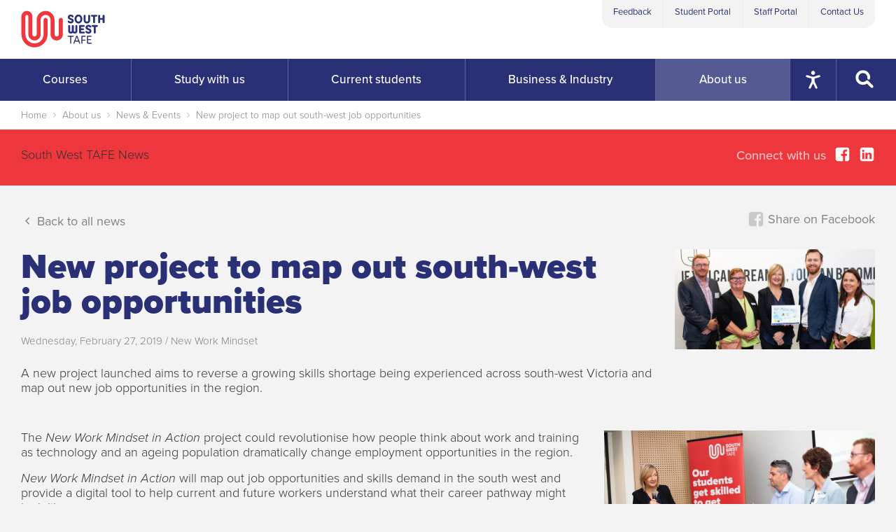

--- FILE ---
content_type: text/html; charset=utf-8
request_url: https://www.swtafe.edu.au/about-us/news-events/new-project-to-map-out-south-west-job-opportunities
body_size: 23595
content:


<!DOCTYPE html>

<html lang="en">

<head>
    <meta charset="utf-8">
    <meta name="viewport" content="width=device-width, initial-scale=1, shrink-to-fit=no">

    <meta name="description" content="A new project launched aims to reverse a growing skills shortage being experienced across south-west Victoria and map out new job opportunities in the region.">
    <meta name="keywords" content="">

    <title>New project to map out south-west job opportunities</title>



    <!-- Favicons -->
    <link rel="apple-touch-icon" sizes="57x57" href="/favicon/apple-icon-57x57.png">
    <link rel="apple-touch-icon" sizes="60x60" href="/favicon/apple-icon-60x60.png">
    <link rel="apple-touch-icon" sizes="72x72" href="/favicon/apple-icon-72x72.png">
    <link rel="apple-touch-icon" sizes="76x76" href="/favicon/apple-icon-76x76.png">
    <link rel="apple-touch-icon" sizes="114x114" href="/favicon/apple-icon-114x114.png">
    <link rel="apple-touch-icon" sizes="120x120" href="/favicon/apple-icon-120x120.png">
    <link rel="apple-touch-icon" sizes="144x144" href="/favicon/apple-icon-144x144.png">
    <link rel="apple-touch-icon" sizes="152x152" href="/favicon/apple-icon-152x152.png">
    <link rel="apple-touch-icon" sizes="180x180" href="/favicon/apple-icon-180x180.png">
    <link rel="icon" type="image/png" sizes="192x192" href="/favicon/android-icon-192x192.png">
    <link rel="icon" type="image/png" sizes="32x32" href="/favicon/favicon-32x32.png">
    <link rel="icon" type="image/png" sizes="96x96" href="/favicon/favicon-96x96.png">
    <link rel="icon" type="image/png" sizes="16x16" href="/favicon/favicon-16x16.png">
    <link rel="manifest" href="/favicon/manifest.json">
    <meta name="msapplication-TileColor" content="#ffffff">
    <meta name="msapplication-TileImage" content="/favicon/ms-icon-144x144.png">
    <meta name="theme-color" content="#ffffff">

    <!-- OpenGraph sharing details -->
    <meta property="og:site_name" content="South West TAFE" />
    <meta property="og:title" content="New project to map out south-west job opportunities" />
    <meta property="og:type" content="website" />
    <meta property="og:url" content="https://www.swtafe.edu.au/about-us/news-events/new-project-to-map-out-south-west-job-opportunities" />
     <meta property="og:image" content="https://www.swtafe.edu.au/media/1663/swtafe_2018.jpg" />
            <meta property="og:description" content="A new project launched aims to reverse a growing skills shortage being experienced across south-west Victoria and map out new job opportunities in the region." />

    <!-- Structured Data -->
    <script type="application/ld+json">
    {
        "@context": "https://schema.org",
        "@type": "CollegeOrUniversity",
        "image": "https://www.swtafe.edu.au/media/1663/swtafe_2018.jpg",
		"logo": "https://www.swtafe.edu.au/svg/swt-logo.svg",
        "@id": "https://www.swtafe.edu.au",
        "legalName" : "SOUTH WEST TAFE",
        "name": ")",
            "url": "https://www.swtafe.edu.au/about-us/news-events/new-project-to-map-out-south-west-job-opportunities",
        "contactPoint" : [{
							"@type" : "ContactPoint",
            "telephone" : "+61355648911",
            "contactType" : "Warrnambool Campus",
            "areaServed" : "Warrnambool, Victoria",
            "openingHoursSpecification": [{
								"dayOfWeek" : ["Monday", "Tuesday", "Wednesday", "Thursday", "Friday"],
                "opens": "08:00",
                "closes": "17:00"

			}]
        },{
							"@type" : "ContactPoint",
            "telephone" : "+61355210444",
            "contactType" : "Portland Campus",
            "areaServed" : "Portland, Victoria",
            "openingHoursSpecification": [{
								"dayOfWeek" : ["Monday", "Tuesday", "Wednesday", "Thursday", "Friday"],
                "opens": "08:30",
                "closes": "17:00"

			}]
        },{
							"@type" : "ContactPoint",
            "telephone" : "+61355514144",
            "contactType" : "Hamilton Campus",
            "areaServed" : "Hamilton, Victoria",
            "openingHoursSpecification": [{
								"dayOfWeek" : ["Monday", "Tuesday", "Wednesday", "Thursday", "Friday"],
                "opens": "08:30",
                "closes": "17:00"

			}]
        },{
							"@type" : "ContactPoint",
            "telephone" : "+61355648589",
            "contactType" : "Colac Campus",
            "areaServed" : "Colac, Victoria",
            "openingHoursSpecification": [{
								"dayOfWeek" : ["Monday", "Tuesday", "Wednesday", "Thursday", "Friday"],
                "opens": "08:30",
                "closes": "16:30"

			}]
        }]
    }
    </script>

    <!-- Typekit fonts -->
    <script>
        (function (d) {
            var config = {
				kitId: 'evc6zeb',
				scriptTimeout: 3000,
				async: false
			},
				h = d.documentElement, t = setTimeout(function () { h.className = h.className.replace(/\bwf-loading\b/g, "") + " wf-inactive"; }, config.scriptTimeout), tk = d.createElement("script"), f = false, s = d.getElementsByTagName("script")[0], a; h.className += " wf-loading"; tk.src = 'https://use.typekit.net/' + config.kitId + '.js'; tk.async = true; tk.onload = tk.onreadystatechange = function () { a = this.readyState; if (f || a && a != "complete" && a != "loaded") return; f = true; clearTimeout(t); try { Typekit.load(config) } catch (e) { } }; s.parentNode.insertBefore(tk, s)
			})(document);

	</script>


	<!-- Project CSS -->

	<link rel="stylesheet" href="/build/css/main.min.css?v=639013717760000000">

    <link rel="stylesheet" media="print" href="/build/css/print.min.css?v=639013717760000000">


	<!--
	To collect end-user usage analytics about your application,
	insert the following script into each page you want to track.
    Place this code immediately before the closing </head> tag,
	and before any other scripts. Your first data will appear
    automatically in just a few seconds.
    -->  

    <script type="text/javascript">
        !function (T, l, y) { var S = T.location, k = "script", D = "instrumentationKey", C = "ingestionendpoint", I = "disableExceptionTracking", E = "ai.device.", b = "toLowerCase", w = "crossOrigin", N = "POST", e = "appInsightsSDK", t = y.name || "appInsights"; (y.name || T[e]) && (T[e] = t); var n = T[t] || function (d) { var g = !1, f = !1, m = { initialize: !0, queue: [], sv: "5", version: 2, config: d }; function v(e, t) { var n = {}, a = "Browser"; return n[E + "id"] = a[b](), n[E + "type"] = a, n["ai.operation.name"] = S && S.pathname || "_unknown_", n["ai.internal.sdkVersion"] = "javascript:snippet_" + (m.sv || m.version), { time: function () { var e = new Date; function t(e) { var t = "" + e; return 1 === t.length && (t = "0" + t), t } return e.getUTCFullYear() + "-" + t(1 + e.getUTCMonth()) + "-" + t(e.getUTCDate()) + "T" + t(e.getUTCHours()) + ":" + t(e.getUTCMinutes()) + ":" + t(e.getUTCSeconds()) + "." + ((e.getUTCMilliseconds() / 1e3).toFixed(3) + "").slice(2, 5) + "Z" }(), iKey: e, name: "Microsoft.ApplicationInsights." + e.replace(/-/g, "") + "." + t, sampleRate: 100, tags: n, data: { baseData: { ver: 2 } } } } var h = d.url || y.src; if (h) { function a(e) { var t, n, a, i, r, o, s, c, u, p, l; g = !0, m.queue = [], f || (f = !0, t = h, s = function () { var e = {}, t = d.connectionString; if (t) for (var n = t.split(";"), a = 0; a < n.length; a++) { var i = n[a].split("="); 2 === i.length && (e[i[0][b]()] = i[1]) } if (!e[C]) { var r = e.endpointsuffix, o = r ? e.location : null; e[C] = "https://" + (o ? o + "." : "") + "dc." + (r || "services.visualstudio.com") } return e }(), c = s[D] || d[D] || "", u = s[C], p = u ? u + "/v2/track" : d.endpointUrl, (l = []).push((n = "SDK LOAD Failure: Failed to load Application Insights SDK script (See stack for details)", a = t, i = p, (o = (r = v(c, "Exception")).data).baseType = "ExceptionData", o.baseData.exceptions = [{ typeName: "SDKLoadFailed", message: n.replace(/\./g, "-"), hasFullStack: !1, stack: n + "\nSnippet failed to load [" + a + "] -- Telemetry is disabled\nHelp Link: https://go.microsoft.com/fwlink/?linkid=2128109\nHost: " + (S && S.pathname || "_unknown_") + "\nEndpoint: " + i, parsedStack: [] }], r)), l.push(function (e, t, n, a) { var i = v(c, "Message"), r = i.data; r.baseType = "MessageData"; var o = r.baseData; return o.message = 'AI (Internal): 99 message:"' + ("SDK LOAD Failure: Failed to load Application Insights SDK script (See stack for details) (" + n + ")").replace(/\"/g, "") + '"', o.properties = { endpoint: a }, i }(0, 0, t, p)), function (e, t) { if (JSON) { var n = T.fetch; if (n && !y.useXhr) n(t, { method: N, body: JSON.stringify(e), mode: "cors" }); else if (XMLHttpRequest) { var a = new XMLHttpRequest; a.open(N, t), a.setRequestHeader("Content-type", "application/json"), a.send(JSON.stringify(e)) } } }(l, p)) } function i(e, t) { f || setTimeout(function () { !t && m.core || a() }, 500) } var e = function () { var n = l.createElement(k); n.src = h; var e = y[w]; return !e && "" !== e || "undefined" == n[w] || (n[w] = e), n.onload = i, n.onerror = a, n.onreadystatechange = function (e, t) { "loaded" !== n.readyState && "complete" !== n.readyState || i(0, t) }, n }(); y.ld < 0 ? l.getElementsByTagName("head")[0].appendChild(e) : setTimeout(function () { l.getElementsByTagName(k)[0].parentNode.appendChild(e) }, y.ld || 0) } try { m.cookie = l.cookie } catch (p) { } function t(e) { for (; e.length;)!function (t) { m[t] = function () { var e = arguments; g || m.queue.push(function () { m[t].apply(m, e) }) } }(e.pop()) } var n = "track", r = "TrackPage", o = "TrackEvent"; t([n + "Event", n + "PageView", n + "Exception", n + "Trace", n + "DependencyData", n + "Metric", n + "PageViewPerformance", "start" + r, "stop" + r, "start" + o, "stop" + o, "addTelemetryInitializer", "setAuthenticatedUserContext", "clearAuthenticatedUserContext", "flush"]), m.SeverityLevel = { Verbose: 0, Information: 1, Warning: 2, Error: 3, Critical: 4 }; var s = (d.extensionConfig || {}).ApplicationInsightsAnalytics || {}; if (!0 !== d[I] && !0 !== s[I]) { var c = "onerror"; t(["_" + c]); var u = T[c]; T[c] = function (e, t, n, a, i) { var r = u && u(e, t, n, a, i); return !0 !== r && m["_" + c]({ message: e, url: t, lineNumber: n, columnNumber: a, error: i }), r }, d.autoExceptionInstrumented = !0 } return m }(y.cfg); function a() { y.onInit && y.onInit(n) } (T[t] = n).queue && 0 === n.queue.length ? (n.queue.push(a), n.trackPageView({})) : a() }(window, document, {
            src: "https://js.monitor.azure.com/scripts/b/ai.2.min.js", // The SDK URL Source
            // name: "appInsights", // Global SDK Instance name defaults to "appInsights" when not supplied
            // ld: 0, // Defines the load delay (in ms) before attempting to load the sdk. -1 = block page load and add to head. (default) = 0ms load after timeout,
            // useXhr: 1, // Use XHR instead of fetch to report failures (if available),
            crossOrigin: "anonymous", // When supplied this will add the provided value as the cross origin attribute on the script tag
            // onInit: null, // Once the application insights instance has loaded and initialized this callback function will be called with 1 argument -- the sdk instance (DO NOT ADD anything to the sdk.queue -- As they won't get called)
            cfg: { // Application Insights Configuration
                connectionString: "InstrumentationKey=ed74ac20-745f-4b30-b01f-c457ab8b0f51;IngestionEndpoint=https://australiasoutheast-0.in.applicationinsights.azure.com/;LiveEndpoint=https://australiasoutheast.livediagnostics.monitor.azure.com/"
            }
        });
    </script>


	<!-- Google Tag Manager -->
    <script>
        (function (w, d, s, l, i) {
				w[l] = w[l] || []; w[l].push(


				{ 'gtm.start': new Date().getTime(), event: 'gtm.js' }
            ); var f = d.getElementsByTagName(s)[0],
				j = d.createElement(s), dl = l != 'dataLayer' ? '&l=' + l : ''; j.async = true; j.src =
					'https://www.googletagmanager.com/gtm.js?id=' + i + dl; f.parentNode.insertBefore(j, f);
			})(window, document, 'script', 'dataLayer', 'GTM-PF462GR');</script>
	
		<!-- End Google Tag Manager -->
    <!-- Global site tag (gtag.js) - Google Analytics -->

	<script async src="https://www.googletagmanager.com/gtag/js?id=UA-109335366-1"></script>

	<script>
		window.dataLayer = window.dataLayer || [];
			function gtag() { dataLayer.push(arguments); }
			gtag('js', new Date());

			gtag('config', 'UA-109335366-1', { 'anonymize_ip': true });

	</script>


	<!-- Project vendor JS - This cant go in the footer as umbraco forms uses inline JS -->
    <script src="/build/js/vendor.min.js?v=639013717760000000"></script>

    <!-- Heat mapping tool -->
    <script type="text/javascript" async="async" src="https://script.crazyegg.com/pages/scripts/0086/7050.js"></script>

    <!-- Umbraco forms vendor JS -->
    <script src="/Scripts/jquery.validate.min.js?v=639013717760000000"></script>
    <script src="/Scripts/jquery.validate.unobtrusive.min.js?v=639013717760000000"></script>


    <script defer src="https://www.eventbrite.com.au/static/widgets/eb_widgets.js"></script>

        <script>
            window.intercomSettings = {
                app_id: "aryf4int"
            };
        </script>
        <script>
            // We pre-filled your app ID in the widget URL: 'https://widget.intercom.io/widget/aryf4int'
            (function () { var w = window; var ic = w.Intercom; if (typeof ic === "function") { ic('reattach_activator'); ic('update', w.intercomSettings); } else { var d = document; var i = function () { i.c(arguments); }; i.q = []; i.c = function (args) { i.q.push(args); }; w.Intercom = i; var l = function () { var s = d.createElement('script'); s.type = 'text/javascript'; s.defer = true; s.src = 'https://widget.intercom.io/widget/aryf4int'; var x = d.getElementsByTagName('script')[0]; x.parentNode.insertBefore(s, x); }; if (w.attachEvent) { w.attachEvent('onload', l); } else { w.addEventListener('load', l, false); } } })();
        </script>
    <script>  
        var serviceUrl = "//au-api.reciteme.com/asset/js?key=";  
        var serviceKey = "b138fdd465b89955ea118348ddf7234281dd8a51";  
        var options = {}; // Options can be added as needed  
        var autoLoad = false;  
        var enableFragment = "#reciteEnable";  
        var loaded = [], frag = !1; window.location.hash === enableFragment && (frag = !0); function loadScript(c, b) { var a =   
        document.createElement("script"); a.type = "text/javascript"; a.readyState ? a.onreadystatechange = function () { if ("loaded"   
        == a.readyState || "complete" == a.readyState) a.onreadystatechange = null, void 0 != b && b() } : void 0 != b && (a.onload =   
        function () { b() }); a.src = c; document.getElementsByTagName("head")[0].appendChild(a) } function _rc(c) { c += "="; for (var   
        b = document.cookie.split(";"), a = 0; a < b.length; a++) { for (var d = b[a]; " " == d.charAt(0);)d = d.substring(1, d.length); if (0   
        == d.indexOf(c)) return d.substring(c.length, d.length) } return null } function loadService(c) { for (var b = serviceUrl +   
        serviceKey, a = 0; a < loaded.length; a++)if (loaded[a] == b) return; loaded.push(b); loadScript(serviceUrl + serviceKey,   
        function () { "function" === typeof _reciteLoaded && _reciteLoaded(); "function" == typeof c && c(); Recite.load(options);   
        Recite.Event.subscribe("Recite:load", function () { Recite.enable() }) }) } "true" == _rc("Recite.Persist") && loadService();

        if (autoLoad && "false" != _rc("Recite.Persist") || frag) document.addEventListener ? document.addEventListener("DOMContentLoaded", function (c) { loadService() }) : loadService();

        document.addEventListener("DOMContentLoaded", function(event) {  
            document.querySelectorAll('.enableRecite').forEach(function(btn) {  
                btn.addEventListener("click", function() {
                    console.log("Loading REciteMe service");
                    loadService();
                });
            });
        });
    </script>

<script type="text/javascript">!function(T,l,y){var S=T.location,k="script",D="instrumentationKey",C="ingestionendpoint",I="disableExceptionTracking",E="ai.device.",b="toLowerCase",w="crossOrigin",N="POST",e="appInsightsSDK",t=y.name||"appInsights";(y.name||T[e])&&(T[e]=t);var n=T[t]||function(d){var g=!1,f=!1,m={initialize:!0,queue:[],sv:"5",version:2,config:d};function v(e,t){var n={},a="Browser";return n[E+"id"]=a[b](),n[E+"type"]=a,n["ai.operation.name"]=S&&S.pathname||"_unknown_",n["ai.internal.sdkVersion"]="javascript:snippet_"+(m.sv||m.version),{time:function(){var e=new Date;function t(e){var t=""+e;return 1===t.length&&(t="0"+t),t}return e.getUTCFullYear()+"-"+t(1+e.getUTCMonth())+"-"+t(e.getUTCDate())+"T"+t(e.getUTCHours())+":"+t(e.getUTCMinutes())+":"+t(e.getUTCSeconds())+"."+((e.getUTCMilliseconds()/1e3).toFixed(3)+"").slice(2,5)+"Z"}(),iKey:e,name:"Microsoft.ApplicationInsights."+e.replace(/-/g,"")+"."+t,sampleRate:100,tags:n,data:{baseData:{ver:2}}}}var h=d.url||y.src;if(h){function a(e){var t,n,a,i,r,o,s,c,u,p,l;g=!0,m.queue=[],f||(f=!0,t=h,s=function(){var e={},t=d.connectionString;if(t)for(var n=t.split(";"),a=0;a<n.length;a++){var i=n[a].split("=");2===i.length&&(e[i[0][b]()]=i[1])}if(!e[C]){var r=e.endpointsuffix,o=r?e.location:null;e[C]="https://"+(o?o+".":"")+"dc."+(r||"services.visualstudio.com")}return e}(),c=s[D]||d[D]||"",u=s[C],p=u?u+"/v2/track":d.endpointUrl,(l=[]).push((n="SDK LOAD Failure: Failed to load Application Insights SDK script (See stack for details)",a=t,i=p,(o=(r=v(c,"Exception")).data).baseType="ExceptionData",o.baseData.exceptions=[{typeName:"SDKLoadFailed",message:n.replace(/\./g,"-"),hasFullStack:!1,stack:n+"\nSnippet failed to load ["+a+"] -- Telemetry is disabled\nHelp Link: https://go.microsoft.com/fwlink/?linkid=2128109\nHost: "+(S&&S.pathname||"_unknown_")+"\nEndpoint: "+i,parsedStack:[]}],r)),l.push(function(e,t,n,a){var i=v(c,"Message"),r=i.data;r.baseType="MessageData";var o=r.baseData;return o.message='AI (Internal): 99 message:"'+("SDK LOAD Failure: Failed to load Application Insights SDK script (See stack for details) ("+n+")").replace(/\"/g,"")+'"',o.properties={endpoint:a},i}(0,0,t,p)),function(e,t){if(JSON){var n=T.fetch;if(n&&!y.useXhr)n(t,{method:N,body:JSON.stringify(e),mode:"cors"});else if(XMLHttpRequest){var a=new XMLHttpRequest;a.open(N,t),a.setRequestHeader("Content-type","application/json"),a.send(JSON.stringify(e))}}}(l,p))}function i(e,t){f||setTimeout(function(){!t&&m.core||a()},500)}var e=function(){var n=l.createElement(k);n.src=h;var e=y[w];return!e&&""!==e||"undefined"==n[w]||(n[w]=e),n.onload=i,n.onerror=a,n.onreadystatechange=function(e,t){"loaded"!==n.readyState&&"complete"!==n.readyState||i(0,t)},n}();y.ld<0?l.getElementsByTagName("head")[0].appendChild(e):setTimeout(function(){l.getElementsByTagName(k)[0].parentNode.appendChild(e)},y.ld||0)}try{m.cookie=l.cookie}catch(p){}function t(e){for(;e.length;)!function(t){m[t]=function(){var e=arguments;g||m.queue.push(function(){m[t].apply(m,e)})}}(e.pop())}var n="track",r="TrackPage",o="TrackEvent";t([n+"Event",n+"PageView",n+"Exception",n+"Trace",n+"DependencyData",n+"Metric",n+"PageViewPerformance","start"+r,"stop"+r,"start"+o,"stop"+o,"addTelemetryInitializer","setAuthenticatedUserContext","clearAuthenticatedUserContext","flush"]),m.SeverityLevel={Verbose:0,Information:1,Warning:2,Error:3,Critical:4};var s=(d.extensionConfig||{}).ApplicationInsightsAnalytics||{};if(!0!==d[I]&&!0!==s[I]){var c="onerror";t(["_"+c]);var u=T[c];T[c]=function(e,t,n,a,i){var r=u&&u(e,t,n,a,i);return!0!==r&&m["_"+c]({message:e,url:t,lineNumber:n,columnNumber:a,error:i}),r},d.autoExceptionInstrumented=!0}return m}(y.cfg);function a(){y.onInit&&y.onInit(n)}(T[t]=n).queue&&0===n.queue.length?(n.queue.push(a),n.trackPageView({})):a()}(window,document,{
src: "https://js.monitor.azure.com/scripts/b/ai.2.min.js", // The SDK URL Source
crossOrigin: "anonymous", 
cfg: { // Application Insights Configuration
    connectionString: 'InstrumentationKey=d2a7b008-f5be-411b-8ee3-3b086a5fa7e8'
}});</script></head>
<body class="page-type--newsarticle">
    <!-- Google Tag Manager (noscript) -->
    <noscript>
        <iframe src="https://www.googletagmanager.com/ns.html?id=GTM-PF462GR"
                height="0" width="0" style="display:none;visibility:hidden"></iframe>
    </noscript>
    <!-- End Google Tag Manager (noscript) -->
    <!--[if lte IE 9]>
        <p class="browserupgrade">You are using an <strong>outdated</strong> browser. Please <a href="http://browsehappy.com/">upgrade your browser</a> to improve your experience and security.</p>
    <![endif]-->
    <header class="header-mobile">

    <div class="header-mobile__inner">
        <div class="header-mobile__logo-container">
            <a href="/" class="header-mobile__logo-link">
                <img class="header-mobile__logo" src="/svg/swt-logo-mobile.svg" alt="South West TAFE logo">
            </a>
        </div>

        <div class="header-mobile__toggle-container">
            <button class="header-mobile__toggle header-mobile__toggle--reciteme unbutton enableRecite" type="button">
                <img alt="Accessibility options with ReciteMe" title="Accessibility options with ReciteMe" src="/img/accessibility-white.png" />
            </a>
        </div>

            <div class="header-mobile__toggle-container">
                <a class="header-mobile__toggle  header-mobile__toggle--search" href="/">
                    <svg class="icon icon-sw-search"><use xmlns:xlink="http://www.w3.org/1999/xlink" xlink:href="#icon-sw-search"></use></svg>
                    <span class="header-mobile__toggle-text">Search</span>
                </a>
            </div>
            <div class="header-mobile__toggle-container">
                <a class="header-mobile__toggle  header-mobile__toggle--menu" href="/">
                    <svg class="icon icon-sw-menu"><use xmlns:xlink="http://www.w3.org/1999/xlink" xlink:href="#icon-sw-menu"></use></svg>
                    <span class="header-mobile__toggle-text">Menu</span>
                </a>
            </div>
    </div>

        <div class="header-mobile__search-container">
            <form method="GET" action="/search" class="ga-search-nav">
                <div class="mobile-search">
                    <input class="mobile-search__query" type="text" name="query" placeholder="Search courses and careers">
                    <button class="mobile-search__submit" type="submit">
                        <svg class="icon icon-sw-search"><use xmlns:xlink="http://www.w3.org/1999/xlink" xlink:href="#icon-sw-search"></use></svg>
                    </button>
                </div>
            </form>        
        </div>
        <div class="header-mobile__menu-container">
            <nav class="mobile-menu">
                <ul class="mobile-menu__list">
                        <li class="mobile-menu__category">
                                <a class="mobile-menu__category-toggle" href="/courses/">
                                    <span>Courses</span>
                                    <span>
                                        <svg class="icon icon-sw-plus"><use xmlns:xlink="http://www.w3.org/1999/xlink" xlink:href="#icon-sw-plus"></use></svg>
                                        <svg class="icon icon-sw-minus"><use xmlns:xlink="http://www.w3.org/1999/xlink" xlink:href="#icon-sw-minus"></use></svg>
                                    </span>
                                </a>
                            <div class="mobile-menu__category-inner">
                                <ul class="mobile-menu__category-list">
                                        <li>
                                            <a class="mobile-menu__overview-link" href="/courses/">
                                                <span>Courses overview</span>
                                                <span>
                                                    <svg class="icon icon-sw-chevron-right"><use xmlns:xlink="http://www.w3.org/1999/xlink" xlink:href="#icon-sw-chevron-right"></use></svg>
                                                </span>
                                            </a>
                                        </li>
                                    <li><div class="mobile-menu__category-sub-heading">Study Areas</div></li>
                                            <li>
                                                <a class="mobile-menu__category-link" href="/courses/agriculture-conservation-horticulture/">Agriculture, Conservation &amp; Horticulture</a>
                                            </li>
                                            <li>
                                                <a class="mobile-menu__category-link" href="/courses/arts/">Arts</a>
                                            </li>
                                            <li>
                                                <a class="mobile-menu__category-link" href="/courses/building-construction/">Building &amp; Construction</a>
                                            </li>
                                            <li>
                                                <a class="mobile-menu__category-link" href="/courses/business-finance/">Business &amp; Finance</a>
                                            </li>
                                            <li>
                                                <a class="mobile-menu__category-link" href="/courses/early-childhood-education-support/">Early Childhood &amp; Education Support</a>
                                            </li>
                                            <li>
                                                <a class="mobile-menu__category-link" href="/courses/english-language-skills/">English Language Skills</a>
                                            </li>
                                            <li>
                                                <a class="mobile-menu__category-link" href="/courses/food-hospitality/">Food &amp; Hospitality</a>
                                            </li>
                                            <li>
                                                <a class="mobile-menu__category-link" href="/courses/hair-beauty-and-massage/">Hair, Beauty and Massage</a>
                                            </li>
                                            <li>
                                                <a class="mobile-menu__category-link" href="/courses/information-technology/">Information Technology</a>
                                            </li>
                                            <li>
                                                <a class="mobile-menu__category-link" href="/courses/maritime/">Maritime</a>
                                            </li>
                                            <li>
                                                <a class="mobile-menu__category-link" href="/courses/motorcycle-licences/">Motorcycle Licences</a>
                                            </li>
                                            <li>
                                                <a class="mobile-menu__category-link" href="/courses/nursing-health-community-services/">Nursing, Health &amp; Community Services</a>
                                            </li>
                                            <li>
                                                <a class="mobile-menu__category-link" href="/courses/occupational-health-and-safety/">Occupational, Health and Safety</a>
                                            </li>
                                            <li>
                                                <a class="mobile-menu__category-link" href="/courses/trades/">Trades</a>
                                            </li>
                                            <li>
                                                <a class="mobile-menu__category-link" href="/courses/training-assessment/">Training &amp; Assessment</a>
                                            </li>
                                            <li>
                                                <a class="mobile-menu__category-link" href="/courses/vce-general-education/">VCE &amp; General Education</a>
                                            </li>

                                        <li><div class="mobile-menu__category-sub-heading">Other courses</div></li>
                                            <li>
                                                        <a class="mobile-menu__category-link" href="/courses/free-tafe/">Free TAFE</a>
                                            </li>
                                            <li>
                                                        <a class="mobile-menu__category-link" href="/courses/short-courses/">Short Courses</a>
                                            </li>
                                            <li>
                                                        <a class="mobile-menu__category-link" href="/courses/free-subsidised-short-courses/">Free &amp; Subsidised Short Courses</a>
                                            </li>
                                            <li>
                                                        <a class="mobile-menu__category-link" href="/courses/apprenticeships-traineeships-pre-apprenticeships/">Apprenticeships, Traineeships &amp; Pre-apprenticeships</a>
                                            </li>
                                            <li>
                                                        <a class="mobile-menu__category-link" href="/courses/options-for-school-students/">Options for School Students</a>
                                            </li>
                                            <li>
                                                        <a class="mobile-menu__category-link" href="/courses/vet-delivered-to-secondary-students/">VET Delivered to Secondary Students</a>
                                            </li>
                                            <li>
                                                        <a class="mobile-menu__category-link" href="/courses/how-to-choose-a-course/">How to Choose a Course</a>
                                            </li>
                                            <li>
                                                        <a class="mobile-menu__category-link" href="/courses/pathways/">Pathways</a>
                                            </li>

                                </ul>
                            </div>
                        </li>
                        <li class="mobile-menu__category">
                                <a class="mobile-menu__category-toggle" href="/study/">
                                    <span>Study with us</span>
                                    <span>
                                        <svg class="icon icon-sw-plus"><use xmlns:xlink="http://www.w3.org/1999/xlink" xlink:href="#icon-sw-plus"></use></svg>
                                        <svg class="icon icon-sw-minus"><use xmlns:xlink="http://www.w3.org/1999/xlink" xlink:href="#icon-sw-minus"></use></svg>
                                    </span>
                                </a>
                            <div class="mobile-menu__category-inner">
							        <ul class="mobile-menu__category-list">
                                        <li>
                                                <a href="/study/" class="mobile-menu__overview-link">
                                                    <span>Study with us overview</span>
                                                    <span>
                                                        <svg class="icon icon-sw-chevron-right"><use xmlns:xlink="http://www.w3.org/1999/xlink" xlink:href="#icon-sw-chevron-right"></use></svg>
                                                    </span>
                                                </a>
                                        </li>

									        <li>
											            <a class="mobile-menu__category-link" href="/study/why-swtafe/">Why SWTAFE?</a>
									        </li>
									        <li>
											            <a class="mobile-menu__category-link" href="/study/how-to-apply/">How to apply</a>
									        </li>
									        <li>
											            <a class="mobile-menu__category-link" href="/study/fees-free-tafe/">Fees &amp; Free TAFE</a>
									        </li>
									        <li>
											            <a class="mobile-menu__category-link" href="/study/scholarships/">Scholarships</a>
									        </li>
									        <li>
											            <a class="mobile-menu__category-link" href="/information-sessions/" target="_self">Info Sessions</a>
									        </li>
									        <li>
											            <a class="mobile-menu__category-link" href="/about-us/news-events?category=success%20stories" target="_self">Student Stories</a>
									        </li>
									        <li>
											            <a class="mobile-menu__category-link" href="https://www.swskillsandjobscentre.com.au/" target="_blank">Skills and Jobs Centre</a>
									        </li>
									        <li>
											            <a class="mobile-menu__category-link" href="/current-students/services-support/" target="_self">Services &amp; Support</a>
									        </li>
							        </ul>
                            </div>
                        </li>
                        <li class="mobile-menu__category">
                                <a class="mobile-menu__category-toggle" href="/current-students/">
                                    <span>Current students</span>
                                    <span>
                                        <svg class="icon icon-sw-plus"><use xmlns:xlink="http://www.w3.org/1999/xlink" xlink:href="#icon-sw-plus"></use></svg>
                                        <svg class="icon icon-sw-minus"><use xmlns:xlink="http://www.w3.org/1999/xlink" xlink:href="#icon-sw-minus"></use></svg>
                                    </span>
                                </a>
                            <div class="mobile-menu__category-inner">
							        <ul class="mobile-menu__category-list">
                                        <li>
                                                <a href="/current-students/" class="mobile-menu__overview-link">
                                                    <span>Current students overview</span>
                                                    <span>
                                                        <svg class="icon icon-sw-chevron-right"><use xmlns:xlink="http://www.w3.org/1999/xlink" xlink:href="#icon-sw-chevron-right"></use></svg>
                                                    </span>
                                                </a>
                                        </li>

									        <li>
											            <a class="mobile-menu__category-link" href="https://students.swtafe.edu.au" target="_blank"> Student Portal</a>
									        </li>
									        <li>
											            <a class="mobile-menu__category-link" href="/current-students/services-support/">Services &amp; Support</a>
									        </li>
									        <li>
											            <a class="mobile-menu__category-link" href="/current-students/a-z-student-information/">A-Z Student Information</a>
									        </li>
									        <li>
											            <a class="mobile-menu__category-link" href="/current-students/campuses-facilities/">Campuses &amp; Facilities</a>
									        </li>
									        <li>
											            <a class="mobile-menu__category-link" href="/current-students/calendar-orientation/">Calendar &amp; orientation</a>
									        </li>
									        <li>
											            <a class="mobile-menu__category-link" href="/current-students/graduation-awards/">Finishing Your Studies</a>
									        </li>
									        <li>
											            <a class="mobile-menu__category-link" href="/current-students/rights-responsibilities/">Rights &amp; Responsibilities</a>
									        </li>
							        </ul>
                            </div>
                        </li>
                        <li class="mobile-menu__category">
                                <a class="mobile-menu__category-toggle" href="/business-industry/">
                                    <span>Business &amp; Industry</span>
                                    <span>
                                        <svg class="icon icon-sw-plus"><use xmlns:xlink="http://www.w3.org/1999/xlink" xlink:href="#icon-sw-plus"></use></svg>
                                        <svg class="icon icon-sw-minus"><use xmlns:xlink="http://www.w3.org/1999/xlink" xlink:href="#icon-sw-minus"></use></svg>
                                    </span>
                                </a>
                            <div class="mobile-menu__category-inner">
							        <ul class="mobile-menu__category-list">
                                        <li>
                                                <a href="/business-industry/" class="mobile-menu__overview-link">
                                                    <span>Business &amp; Industry overview</span>
                                                    <span>
                                                        <svg class="icon icon-sw-chevron-right"><use xmlns:xlink="http://www.w3.org/1999/xlink" xlink:href="#icon-sw-chevron-right"></use></svg>
                                                    </span>
                                                </a>
                                        </li>

									        <li>
											            <a class="mobile-menu__category-link" href="/business-industry/customised-training/">Customised Training</a>
									        </li>
									        <li>
											            <a class="mobile-menu__category-link" href="/business-industry/apprenticeships-traineeships/">Apprenticeships &amp; Traineeships</a>
									        </li>
									        <li>
											            <a class="mobile-menu__category-link" href="/about-us/training-facilities/meetings-and-events-centre/" target="_self">Meetings &amp; Events Centre</a>
									        </li>
							        </ul>
                            </div>
                        </li>
                        <li class="mobile-menu__category">
                                <a class="mobile-menu__category-toggle" href="/about-us/">
                                    <span>About us</span>
                                    <span>
                                        <svg class="icon icon-sw-plus"><use xmlns:xlink="http://www.w3.org/1999/xlink" xlink:href="#icon-sw-plus"></use></svg>
                                        <svg class="icon icon-sw-minus"><use xmlns:xlink="http://www.w3.org/1999/xlink" xlink:href="#icon-sw-minus"></use></svg>
                                    </span>
                                </a>
                            <div class="mobile-menu__category-inner">
							        <ul class="mobile-menu__category-list">
                                        <li>
                                                <a href="/about-us/" class="mobile-menu__overview-link">
                                                    <span>About us overview</span>
                                                    <span>
                                                        <svg class="icon icon-sw-chevron-right"><use xmlns:xlink="http://www.w3.org/1999/xlink" xlink:href="#icon-sw-chevron-right"></use></svg>
                                                    </span>
                                                </a>
                                        </li>

									        <li>
											            <a class="mobile-menu__category-link" href="/about-us/corporate-information/">Corporate Information</a>
									        </li>
									        <li>
											            <a class="mobile-menu__category-link" href="/about-us/our-campuses/">Our campuses</a>
									        </li>
									        <li>
											            <a class="mobile-menu__category-link" href="/about-us/training-facilities/">Training facilities</a>
									        </li>
									        <li>
											            <a class="mobile-menu__category-link" href="/about-us/careers-at-swtafe/">Careers at SWTAFE</a>
									        </li>
									        <li>
											            <a class="mobile-menu__category-link" href="/about-us/news-events/">News &amp; Events</a>
									        </li>
									        <li>
											            <a class="mobile-menu__category-link" href="/about-us/publications/">Publications</a>
									        </li>
									        <li>
											            <a class="mobile-menu__category-link" href="/about-us/contact-us/">Contact Us</a>
									        </li>
									        <li>
											            <a class="mobile-menu__category-link" href="/about-us/faqs/">FAQs</a>
									        </li>
									        <li>
											            <a class="mobile-menu__category-link" href="/about-us/feedback-complaints/">Feedback &amp; Complaints</a>
									        </li>
									        <li>
											            <a class="mobile-menu__category-link" href="/about-us/child-safe-commitment/">Child Safe Commitment</a>
									        </li>
									        <li>
											            <a class="mobile-menu__category-link" href="/about-us/south-west-tech-school/">South West Tech School</a>
									        </li>
							        </ul>
                            </div>
                        </li>
                    <li class="mobile-menu__category">
                        <div class="mobile-menu__quick-links-container">
                            <a class="sw-btn  sw-btn--primary" href="/">Apply Now</a>
                            <a class="sw-btn  sw-btn--primary" href="/">Ask a Question</a>

                            <ul class="mobile-menu__quick-links">
                                <li>
                                    <a class="mobile-menu__quick-link" href="/about-us/feedback-complaints/">
                                        Feedback
                                        <svg class="icon icon-caret-right"><use xmlns:xlink="http://www.w3.org/1999/xlink" xlink:href="#icon-caret-right"></use></svg>
                                    </a>
                                </li>
                                <li>
                                    <a class="mobile-menu__quick-link" href="https://students.swtafe.edu.au/">
                                        Student Portal
                                        <svg class="icon icon-caret-right"><use xmlns:xlink="http://www.w3.org/1999/xlink" xlink:href="#icon-caret-right"></use></svg>
                                    </a>
                                </li>
                                <li>
                                    <a class="mobile-menu__quick-link" href="https://staff.swtafe.vic.edu.au/">
                                        Staff Portal
                                        <svg class="icon icon-caret-right"><use xmlns:xlink="http://www.w3.org/1999/xlink" xlink:href="#icon-caret-right"></use></svg>
                                    </a>
                                </li>
                                <li>
                                    <a class="mobile-menu__quick-link" href="/about-us/contact-us">
                                        Contact Us
                                        <svg class="icon icon-caret-right"><use xmlns:xlink="http://www.w3.org/1999/xlink" xlink:href="#icon-caret-right"></use></svg>
                                    </a>
                                </li>
                            </ul>
                        </div>
                    </li>

                    <li class="mobile-menu__category">
                        <a class="mobile-menu__phone-link" href="tel:1300648911">
                            <span>1300 648 911</span>
                            <span>
                                <svg class="icon icon-mobile"><use xmlns:xlink="http://www.w3.org/1999/xlink" xlink:href="#icon-mobile"></use></svg>
                            </span>
                        </a>
                    </li>
                </ul>
            </nav>
        </div>

<div class="breadcrumbs">
        <a class="breadcrumbs__link" href="/">Home</a>
        <span class="breadcrumbs__seperator">
            <svg class="icon icon-angle-right"><use xmlns:xlink="http://www.w3.org/1999/xlink" xlink:href="#icon-angle-right"></use></svg>
        </span>
        <a class="breadcrumbs__link" href="/about-us/">About us</a>
        <span class="breadcrumbs__seperator">
            <svg class="icon icon-angle-right"><use xmlns:xlink="http://www.w3.org/1999/xlink" xlink:href="#icon-angle-right"></use></svg>
        </span>
        <a class="breadcrumbs__link" href="/about-us/news-events/">News &amp; Events</a>
        <span class="breadcrumbs__seperator">
            <svg class="icon icon-angle-right"><use xmlns:xlink="http://www.w3.org/1999/xlink" xlink:href="#icon-angle-right"></use></svg>
        </span>

    <a class="breadcrumbs__link" href="/about-us/news-events/new-project-to-map-out-south-west-job-opportunities/">New project to map out south-west job opportunities</a>
</div>
</header>
    
<header class="header-desktop">
    <div class="container-fluid">
        <div class="header-desktop__inner">
            <div class="header-desktop__quick-links">
                    <div class="header-desktop__quick-links-item">
                        <a href="/about-us/feedback-complaints/">Feedback</a>
                    </div>
                    <div class="header-desktop__quick-links-item">
                        <a href="https://students.swtafe.edu.au/">Student Portal</a>
                    </div>
                    <div class="header-desktop__quick-links-item">
                        <a href="https://staff.swtafe.vic.edu.au/">Staff Portal</a>
                    </div>
                    <div class="header-desktop__quick-links-item">
                        <a href="/about-us/contact-us">Contact Us</a>
                    </div>
            </div>

            <div class="header-desktop__nav-outer">

                <div class="header-desktop__logo-container">
                    <a class="header-desktop__logo-link" href="/">
                        <img class="header-desktop__logo" src="/svg/swt-logo.svg" alt="South West TAFE logo">
                    </a>
                </div>

                    <div class="header-desktop__nav-container">
                        <nav>
                            <div class="header-desktop__menu">
								    <div class="header-desktop__menu-item  header-desktop__menu-item--first  header-desktop__menu-item--courses">
									        <a class="header-desktop__menu-link" href="/courses/">
											        <span>Courses</span>
									        </a>
										        <div class="header-dropdown">
											        <div class="header-dropdown__caret"></div>
										        </div>
								    </div>
								    <div class="header-desktop__menu-item    ">
									        <a class="header-desktop__menu-link" href="/study/">
											        <span>Study with us</span>
									        </a>
										        <div class="header-dropdown">
											        <div class="header-dropdown__caret"></div>
											        <div class="header-dropdown__inner">
												        <div class="header-dropdown__menu">
													        <div class="header-dropdown__menu-item">
														        <a class="header-dropdown__menu-link  header-dropdown__menu-link--overview" href="/study/">Overview</a>
													        </div>
														        <div class="header-dropdown__menu-item">
															                <a class="header-dropdown__menu-link" href="/study/why-swtafe/">Why SWTAFE?</a>
														        </div>
														        <div class="header-dropdown__menu-item">
															                <a class="header-dropdown__menu-link" href="/study/how-to-apply/">How to apply</a>
														        </div>
														        <div class="header-dropdown__menu-item">
															                <a class="header-dropdown__menu-link" href="/study/fees-free-tafe/">Fees &amp; Free TAFE</a>
														        </div>
														        <div class="header-dropdown__menu-item">
															                <a class="header-dropdown__menu-link" href="/study/scholarships/">Scholarships</a>
														        </div>
														        <div class="header-dropdown__menu-item">
																            <a class="header-dropdown__menu-link" href="/information-sessions/" target="_self">Info Sessions</a>
														        </div>
														        <div class="header-dropdown__menu-item">
																            <a class="header-dropdown__menu-link" href="/about-us/news-events?category=success%20stories" target="_self">Student Stories</a>
														        </div>
														        <div class="header-dropdown__menu-item">
																            <a class="header-dropdown__menu-link" href="https://www.swskillsandjobscentre.com.au/" target="_blank">Skills and Jobs Centre</a>
														        </div>
														        <div class="header-dropdown__menu-item">
																            <a class="header-dropdown__menu-link" href="/current-students/services-support/" target="_self">Services &amp; Support</a>
														        </div>
												        </div>
											        </div>
										        </div>
								    </div>
								    <div class="header-desktop__menu-item    ">
									        <a class="header-desktop__menu-link" href="/current-students/">
											        <span>Current students</span>
									        </a>
										        <div class="header-dropdown">
											        <div class="header-dropdown__caret"></div>
											        <div class="header-dropdown__inner">
												        <div class="header-dropdown__menu">
													        <div class="header-dropdown__menu-item">
														        <a class="header-dropdown__menu-link  header-dropdown__menu-link--overview" href="/current-students/">Overview</a>
													        </div>
														        <div class="header-dropdown__menu-item">
																            <a class="header-dropdown__menu-link" href="https://students.swtafe.edu.au" target="_blank"> Student Portal</a>
														        </div>
														        <div class="header-dropdown__menu-item">
															                <a class="header-dropdown__menu-link" href="/current-students/services-support/">Services &amp; Support</a>
														        </div>
														        <div class="header-dropdown__menu-item">
															                <a class="header-dropdown__menu-link" href="/current-students/a-z-student-information/">A-Z Student Information</a>
														        </div>
														        <div class="header-dropdown__menu-item">
															                <a class="header-dropdown__menu-link" href="/current-students/campuses-facilities/">Campuses &amp; Facilities</a>
														        </div>
														        <div class="header-dropdown__menu-item">
															                <a class="header-dropdown__menu-link" href="/current-students/calendar-orientation/">Calendar &amp; orientation</a>
														        </div>
														        <div class="header-dropdown__menu-item">
															                <a class="header-dropdown__menu-link" href="/current-students/graduation-awards/">Finishing Your Studies</a>
														        </div>
														        <div class="header-dropdown__menu-item">
															                <a class="header-dropdown__menu-link" href="/current-students/rights-responsibilities/">Rights &amp; Responsibilities</a>
														        </div>
												        </div>
											        </div>
										        </div>
								    </div>
								    <div class="header-desktop__menu-item    ">
									        <a class="header-desktop__menu-link" href="/business-industry/">
											        <span>Business &amp; Industry</span>
									        </a>
										        <div class="header-dropdown">
											        <div class="header-dropdown__caret"></div>
											        <div class="header-dropdown__inner">
												        <div class="header-dropdown__menu">
													        <div class="header-dropdown__menu-item">
														        <a class="header-dropdown__menu-link  header-dropdown__menu-link--overview" href="/business-industry/">Overview</a>
													        </div>
														        <div class="header-dropdown__menu-item">
															                <a class="header-dropdown__menu-link" href="/business-industry/customised-training/">Customised Training</a>
														        </div>
														        <div class="header-dropdown__menu-item">
															                <a class="header-dropdown__menu-link" href="/business-industry/apprenticeships-traineeships/">Apprenticeships &amp; Traineeships</a>
														        </div>
														        <div class="header-dropdown__menu-item">
																            <a class="header-dropdown__menu-link" href="/about-us/training-facilities/meetings-and-events-centre/" target="_self">Meetings &amp; Events Centre</a>
														        </div>
												        </div>
											        </div>
										        </div>
								    </div>
								    <div class="header-desktop__menu-item    ">
									        <a class="header-desktop__menu-link  header-desktop__menu-link--active" href="/about-us/">
											        <span>About us</span>
									        </a>
										        <div class="header-dropdown">
											        <div class="header-dropdown__caret"></div>
											        <div class="header-dropdown__inner">
												        <div class="header-dropdown__menu">
													        <div class="header-dropdown__menu-item">
														        <a class="header-dropdown__menu-link  header-dropdown__menu-link--overview" href="/about-us/">Overview</a>
													        </div>
														        <div class="header-dropdown__menu-item">
															                <a class="header-dropdown__menu-link" href="/about-us/corporate-information/">Corporate Information</a>
														        </div>
														        <div class="header-dropdown__menu-item">
															                <a class="header-dropdown__menu-link" href="/about-us/our-campuses/">Our campuses</a>
														        </div>
														        <div class="header-dropdown__menu-item">
															                <a class="header-dropdown__menu-link" href="/about-us/training-facilities/">Training facilities</a>
														        </div>
														        <div class="header-dropdown__menu-item">
															                <a class="header-dropdown__menu-link" href="/about-us/careers-at-swtafe/">Careers at SWTAFE</a>
														        </div>
														        <div class="header-dropdown__menu-item">
															                <a class="header-dropdown__menu-link" href="/about-us/news-events/">News &amp; Events</a>
														        </div>
														        <div class="header-dropdown__menu-item">
															                <a class="header-dropdown__menu-link" href="/about-us/publications/">Publications</a>
														        </div>
														        <div class="header-dropdown__menu-item">
															                <a class="header-dropdown__menu-link" href="/about-us/contact-us/">Contact Us</a>
														        </div>
														        <div class="header-dropdown__menu-item">
															                <a class="header-dropdown__menu-link" href="/about-us/faqs/">FAQs</a>
														        </div>
														        <div class="header-dropdown__menu-item">
															                <a class="header-dropdown__menu-link" href="/about-us/feedback-complaints/">Feedback &amp; Complaints</a>
														        </div>
														        <div class="header-dropdown__menu-item">
															                <a class="header-dropdown__menu-link" href="/about-us/child-safe-commitment/">Child Safe Commitment</a>
														        </div>
														        <div class="header-dropdown__menu-item">
															                <a class="header-dropdown__menu-link" href="/about-us/south-west-tech-school/">South West Tech School</a>
														        </div>
												        </div>
											        </div>
										        </div>
								    </div>

                                <div class="header-desktop__menu-item  header-desktop__menu-item--reciteme">
                                    <button type="button" class="unbutton enableRecite">
                                        <img alt="Accessibility options with ReciteMe" title="Accessibility options with ReciteMe" src="/img/accessibility-white.png" />
                                    </button>
                                </div>

                                <div class="header-desktop__menu-item  header-desktop__menu-item--last  header-desktop__menu-item--search">
                                    <a class="header-desktop__menu-link  desktop-search-toggle" href="/" title="Search Bar Toggle">
                                        <div class="desktop-search-toggle__icon-container">
                                            <svg class="icon icon-sw-search"><use xmlns:xlink="http://www.w3.org/1999/xlink" xlink:href="#icon-sw-search"></use></svg>
                                            <svg class="icon icon-sw-close"><use xmlns:xlink="http://www.w3.org/1999/xlink" xlink:href="#icon-sw-close"></use></svg>
                                        </div>
                                    </a>
                                </div>

                                <div class="header-desktop__search">
                                    <form method="GET" action="/search" class="ga-search-nav">
                                        <div class="desktop-search">
                                            <input class="desktop-search__query" type="search" name="query" placeholder="Search courses and careers">
                                            <button class="desktop-search__submit" aria-label="Submit Search" type="submit">
                                                <svg class="icon icon-sw-search"><use xmlns:xlink="http://www.w3.org/1999/xlink" xlink:href="#icon-sw-search"></use></svg>
                                            </button>
                                        </div>
                                    </form>
                                </div>
                            </div>
                        </nav>


<div class="breadcrumbs">
        <a class="breadcrumbs__link" href="/">Home</a>
        <span class="breadcrumbs__seperator">
            <svg class="icon icon-angle-right"><use xmlns:xlink="http://www.w3.org/1999/xlink" xlink:href="#icon-angle-right"></use></svg>
        </span>
        <a class="breadcrumbs__link" href="/about-us/">About us</a>
        <span class="breadcrumbs__seperator">
            <svg class="icon icon-angle-right"><use xmlns:xlink="http://www.w3.org/1999/xlink" xlink:href="#icon-angle-right"></use></svg>
        </span>
        <a class="breadcrumbs__link" href="/about-us/news-events/">News &amp; Events</a>
        <span class="breadcrumbs__seperator">
            <svg class="icon icon-angle-right"><use xmlns:xlink="http://www.w3.org/1999/xlink" xlink:href="#icon-angle-right"></use></svg>
        </span>

    <a class="breadcrumbs__link" href="/about-us/news-events/new-project-to-map-out-south-west-job-opportunities/">New project to map out south-west job opportunities</a>
</div>
                    </div>

            </div>

            
<div class="courses-menu">
    <div class="header-dropdown__inner">
        <div class="courses-menu__inner">

            <div class="courses-menu__left">
                <div class="header-dropdown__menu">
                    <div class="header-dropdown__menu-item">
                        <a class="header-dropdown__menu-link  header-dropdown__menu-link--overview" href="/courses/">Overview</a>
                    </div>
                        <div class="header-dropdown__menu-item">
                            <a class="header-dropdown__menu-link" href="/courses/free-tafe/">Free TAFE</a>
                        </div>
                        <div class="header-dropdown__menu-item">
                            <a class="header-dropdown__menu-link" href="/courses/short-courses/">Short Courses</a>
                        </div>
                        <div class="header-dropdown__menu-item">
                            <a class="header-dropdown__menu-link" href="/courses/free-subsidised-short-courses/">Free &amp; Subsidised Short Courses</a>
                        </div>
                        <div class="header-dropdown__menu-item">
                            <a class="header-dropdown__menu-link" href="/courses/apprenticeships-traineeships-pre-apprenticeships/">Apprenticeships, Traineeships &amp; Pre-apprenticeships</a>
                        </div>
                        <div class="header-dropdown__menu-item">
                            <a class="header-dropdown__menu-link" href="/courses/options-for-school-students/">Options for School Students</a>
                        </div>
                        <div class="header-dropdown__menu-item">
                            <a class="header-dropdown__menu-link" href="/courses/vet-delivered-to-secondary-students/">VET Delivered to Secondary Students</a>
                        </div>
                        <div class="header-dropdown__menu-item">
                            <a class="header-dropdown__menu-link" href="/courses/how-to-choose-a-course/">How to Choose a Course</a>
                        </div>
                        <div class="header-dropdown__menu-item">
                            <a class="header-dropdown__menu-link" href="/courses/pathways/">Pathways</a>
                        </div>
                   
                </div>
            </div>

            <div class="courses-menu__right">
                <div class="study-areas">
                    <a class="study-areas__title" href="/courses/">
                        Study Areas
                    </a>

                    <div class="study-areas__inner">
                            <div class="study-areas__item">
                                <a class="study-areas__link" href="/courses/agriculture-conservation-horticulture/">
                                    Agriculture, Conservation &amp; Horticulture
                                    <svg class="icon icon-caret-right"><use xmlns:xlink="http://www.w3.org/1999/xlink" xlink:href="#icon-caret-right"></use></svg>
                                </a>
                            </div>
                            <div class="study-areas__item">
                                <a class="study-areas__link" href="/courses/arts/">
                                    Arts
                                    <svg class="icon icon-caret-right"><use xmlns:xlink="http://www.w3.org/1999/xlink" xlink:href="#icon-caret-right"></use></svg>
                                </a>
                            </div>
                            <div class="study-areas__item">
                                <a class="study-areas__link" href="/courses/building-construction/">
                                    Building &amp; Construction
                                    <svg class="icon icon-caret-right"><use xmlns:xlink="http://www.w3.org/1999/xlink" xlink:href="#icon-caret-right"></use></svg>
                                </a>
                            </div>
                            <div class="study-areas__item">
                                <a class="study-areas__link" href="/courses/business-finance/">
                                    Business &amp; Finance
                                    <svg class="icon icon-caret-right"><use xmlns:xlink="http://www.w3.org/1999/xlink" xlink:href="#icon-caret-right"></use></svg>
                                </a>
                            </div>
                            <div class="study-areas__item">
                                <a class="study-areas__link" href="/courses/early-childhood-education-support/">
                                    Early Childhood &amp; Education Support
                                    <svg class="icon icon-caret-right"><use xmlns:xlink="http://www.w3.org/1999/xlink" xlink:href="#icon-caret-right"></use></svg>
                                </a>
                            </div>
                            <div class="study-areas__item">
                                <a class="study-areas__link" href="/courses/english-language-skills/">
                                    English Language Skills
                                    <svg class="icon icon-caret-right"><use xmlns:xlink="http://www.w3.org/1999/xlink" xlink:href="#icon-caret-right"></use></svg>
                                </a>
                            </div>
                            <div class="study-areas__item">
                                <a class="study-areas__link" href="/courses/food-hospitality/">
                                    Food &amp; Hospitality
                                    <svg class="icon icon-caret-right"><use xmlns:xlink="http://www.w3.org/1999/xlink" xlink:href="#icon-caret-right"></use></svg>
                                </a>
                            </div>
                            <div class="study-areas__item">
                                <a class="study-areas__link" href="/courses/hair-beauty-and-massage/">
                                    Hair, Beauty and Massage
                                    <svg class="icon icon-caret-right"><use xmlns:xlink="http://www.w3.org/1999/xlink" xlink:href="#icon-caret-right"></use></svg>
                                </a>
                            </div>
                            <div class="study-areas__item">
                                <a class="study-areas__link" href="/courses/information-technology/">
                                    Information Technology
                                    <svg class="icon icon-caret-right"><use xmlns:xlink="http://www.w3.org/1999/xlink" xlink:href="#icon-caret-right"></use></svg>
                                </a>
                            </div>
                            <div class="study-areas__item">
                                <a class="study-areas__link" href="/courses/maritime/">
                                    Maritime
                                    <svg class="icon icon-caret-right"><use xmlns:xlink="http://www.w3.org/1999/xlink" xlink:href="#icon-caret-right"></use></svg>
                                </a>
                            </div>
                            <div class="study-areas__item">
                                <a class="study-areas__link" href="/courses/motorcycle-licences/">
                                    Motorcycle Licences
                                    <svg class="icon icon-caret-right"><use xmlns:xlink="http://www.w3.org/1999/xlink" xlink:href="#icon-caret-right"></use></svg>
                                </a>
                            </div>
                            <div class="study-areas__item">
                                <a class="study-areas__link" href="/courses/nursing-health-community-services/">
                                    Nursing, Health &amp; Community Services
                                    <svg class="icon icon-caret-right"><use xmlns:xlink="http://www.w3.org/1999/xlink" xlink:href="#icon-caret-right"></use></svg>
                                </a>
                            </div>
                            <div class="study-areas__item">
                                <a class="study-areas__link" href="/courses/occupational-health-and-safety/">
                                    Occupational, Health and Safety
                                    <svg class="icon icon-caret-right"><use xmlns:xlink="http://www.w3.org/1999/xlink" xlink:href="#icon-caret-right"></use></svg>
                                </a>
                            </div>
                            <div class="study-areas__item">
                                <a class="study-areas__link" href="/courses/trades/">
                                    Trades
                                    <svg class="icon icon-caret-right"><use xmlns:xlink="http://www.w3.org/1999/xlink" xlink:href="#icon-caret-right"></use></svg>
                                </a>
                            </div>
                            <div class="study-areas__item">
                                <a class="study-areas__link" href="/courses/training-assessment/">
                                    Training &amp; Assessment
                                    <svg class="icon icon-caret-right"><use xmlns:xlink="http://www.w3.org/1999/xlink" xlink:href="#icon-caret-right"></use></svg>
                                </a>
                            </div>
                            <div class="study-areas__item">
                                <a class="study-areas__link" href="/courses/vce-general-education/">
                                    VCE &amp; General Education
                                    <svg class="icon icon-caret-right"><use xmlns:xlink="http://www.w3.org/1999/xlink" xlink:href="#icon-caret-right"></use></svg>
                                </a>
                            </div>
                    </div>
                </div>
                        <div class="study-areas  study-areas--extra-section">
                            <a class="study-areas__title" href="/courses-south-australia/">Study Areas 
                                    <span class="study-areas__title--light"> - South Australia</span>
                            </a>

                            <div class="study-areas__inner">
                                    <div class="study-areas__item">
                                        <a class="study-areas__link" href="/courses-south-australia/trades-south-australia/">
                                            Trades (South Australia)
                                            <svg class="icon icon-caret-right"><use xmlns:xlink="http://www.w3.org/1999/xlink" xlink:href="#icon-caret-right"></use></svg>
                                        </a>
                                    </div>
                            </div>
                        </div>
            </div>

        </div>
    </div>
</div>
        </div>
    </div>
</header>

    <div class="print-only  print-header">
        <div class="container-fluid">
            <img class="print-header__image" src="/svg/print-header.svg" alt="South West TAFE at www.swtafe.edu.au, call 1300648911">
        </div>
    </div>


    

<header>
    <div class="news-intro">
        <div class="container-fluid">
            <div class="news-intro__inner">
                <div class="news-intro__title-container">
                    South West TAFE News
                </div>
                <div class="news-intro__social-container">
                    <div class="news-intro__social-item">
                        Connect with us
                    </div>
                    <div class="news-intro__social-item">
                        <a class="news-intro__social-link" href="https://www.facebook.com/swtafe/">
                            <svg class="icon icon-facebook-square"><use xmlns:xlink="http://www.w3.org/1999/xlink" xlink:href="#icon-facebook-square"></use></svg>
                            <span>Facebook</span>
                        </a>
                    </div>
                    <div class="news-intro__social-item">
                        <a class="news-intro__social-link" href="https://www.linkedin.com/company-beta/12177667/">
                            <svg class="icon icon-linkedin-square"><use xmlns:xlink="http://www.w3.org/1999/xlink" xlink:href="#icon-linkedin-square"></use></svg>
                            <span>LinkedIn</span>
                        </a>
                    </div>
                </div>
            </div>
        </div>
    </div>
</header>


<article>
    <div class="container-fluid">
        <header>

            <div class="article-header-nav">
                <div class="article-header-nav__back-container">
                    <a class="article-header-nav__back-link" href="/about-us/news-events/">
                        <svg class="icon icon-angle-left"><use xmlns:xlink="http://www.w3.org/1999/xlink" xlink:href="#icon-angle-left"></use></svg>
                        Back to all news
                    </a>
                </div>
                <div class="article-header-nav__share-container">
        <div class="news-share">
            <div class="news-share__item">
                <a class="news-share__link  news-share__link--facebook" href="https://www.facebook.com/sharer/sharer.php?u=https://www.swtafe.edu.au/about-us/news-events/new-project-to-map-out-south-west-job-opportunities" target="_blank">
                    <svg class="icon icon-facebook-square"><use xmlns:xlink="http://www.w3.org/1999/xlink" xlink:href="#icon-facebook-square"></use></svg>
                    Share on Facebook
                </a>
            </div>
        </div>
                </div>
            </div>
            
            <div class="article-header">
                <div class="article-header__copy-container">
                    <h1 class="article-header__title">New project to map out south-west job opportunities</h1>
                    
                    <div class="article-header__info">
                        <time>Wednesday, February 27, 2019</time> / New Work Mindset
                    </div>
                    
                    <div class="article-header__copy">
                        A new project launched aims to reverse a growing skills shortage being experienced across south-west Victoria and map out new job opportunities in the region.
                    </div>
                </div>
                
                    <div class="article-header__thumb-container">
                        <img class="article-header__thumb" src="https://swtafe-prod-cdn.azureedge.net/media/1871/nwm-research-report-launch-4.jpg?width=630&amp;height=315&amp;v=1d6247bba5a5d70" alt="New Work Mindset">
                    </div>
            </div>

        </header>

        <section>
                    

            <div   class="section">           
                    <div class="row  component--block-text-image-right ">

                            <div  class="col-12  col-md-8  col-count--1">

                            

    






<p>The <em>New Work Mindset in Action </em>project could revolutionise how people think about work and training as technology and an ageing population dramatically change employment opportunities in the region.</p>
<p><em>New Work Mindset in Action</em> will map out job opportunities and skills demand in the south west and provide a digital tool to help current and future workers understand what their career pathway might look like.</p>
<p>South West TAFE (SWTAFE) and the Foundation for Young Australians (FYA) are joining industry partners Lyndoch Living, Western District Health Service (WDHS) and Eventide Homes, for the project.</p>
<p>The project draws on new analysis released, which reveals a new way of thinking about and preparing for work and a growing gap between the skills workers have and those employers are looking for.</p>
<p>“The analysis shows seven areas or clusters of work in the South West Victoria region, based on similar skills required and portable across jobs. The research found that when people are trained and work in one job, they acquire skills that will help them potentially secure 13 other jobs,” SWTAFE CEO, Mark Fidge said.</p>
<p>“By supporting people to understand what the job landscape of the future is, as well as how their skills can be used to transition between roles and stages of their career, we can better meet industry demands and ensure workers are set up to succeed. As an industry-led training system VET and TAFE are uniquely positioned to future proof the south west region and its workers for the changing economy.”</p>
<p>Though agriculture remains the biggest local employer, the cluster model will be most relevant to the healthcare and social assistance sector in south west Victoria, which has grown by 26% in the past decade. The number of jobs related to similar sectors, such as the provision of mental or physical care are also estimated to increase by around 29% by 2025.</p>
<p>“Technology has seen the types of tasks we do at work change, freeing up workers to spend more time interacting with people. For this reason, while technical or job specific skills are still important, skills like communication are increasingly in demand,” FYA’s Head of Research, Alex Snow said.</p>
<p>“In fact, communication is the most highly demanded enterprise skill across all areas of work in the region, appearing in 38% of job advertisements over the last three years. By building these skills workers can more easily adapt and move between jobs.”</p>
<p>The project is funded by the Victorian Department of Education and Training’s Workforce Training and Innovation Fund (WTIF) and will support the creation a community of workers who understand how their skills can be used to transition between roles and stages of their careers.</p>
<p>“This is a great opportunity to increase the long-term employability of current and future workers in South West Victoria and better meet the immediate needs of employers.”</p>



 






                            </div>
                            <div  class="col-12  col-md-4  col-count--2">

                            



    <figure>
        <img src="https://swtafe-prod-cdn.azureedge.net/media/1873/nwm-research-report-launch-45.jpg?width=1000" alt="South West TAFE (SWTAFE) and the Foundation for Young Australians (FYA) are joining industry partners Lyndoch Living, Western District Health Service (WDHS)" class="img-fluid">
    </figure>




    <figure>
        <img src="https://swtafe-prod-cdn.azureedge.net/media/1872/nwm-research-report-launch-10.jpg?width=1000" alt="South West TAFE (SWTAFE) and the Foundation for Young Australians (FYA) are joining industry partners Lyndoch Living, Western District Health Service (WDHS)" class="img-fluid">
    </figure>



                            </div>
                    </div>            
            </div>




        </section>

        <footer>
            <div class="article-footer">
                    <div class="article-footer__next-container">
                        <a class="article-footer__next-link" href="/about-us/news-events/south-west-tafe-to-ease-traffic-control-shortages/">
                            <svg class="icon icon-angle-right"><use xmlns:xlink="http://www.w3.org/1999/xlink" xlink:href="#icon-angle-right"></use></svg>Next: <span>South West TAFE to ease traffic control shortages</span>
                        </a>
                    </div>
                <div class="article-footer__back-container">
                    <a class="article-footer__back-link" href="/about-us/news-events/">
                        <svg class="icon icon-angle-left"><use xmlns:xlink="http://www.w3.org/1999/xlink" xlink:href="#icon-angle-left"></use></svg>Back to all news
                    </a>
                </div>
                <div class="article-footer__sharing-container">
        <div class="news-share">
            <div class="news-share__item">
                <a class="news-share__link  news-share__link--facebook" href="https://www.facebook.com/sharer/sharer.php?u=https://www.swtafe.edu.au/about-us/news-events/new-project-to-map-out-south-west-job-opportunities" target="_blank">
                    <svg class="icon icon-facebook-square"><use xmlns:xlink="http://www.w3.org/1999/xlink" xlink:href="#icon-facebook-square"></use></svg>
                    Share on Facebook
                </a>
            </div>
        </div>
                </div>
            </div>
        </footer>
    </div>
</article>







<div>
    



<div class="global-cta  global-cta--footer">
    <div class="container-fluid">
        <div class="global-cta__inner">
            <div class="global-cta__left">
                    <div class="global-cta__logo-container">
                        <a class="global-cta__logo-link" href="/">
                            <img class="global-cta__logo" src="/svg/swt-logo-mobile.svg" alt="South West TAFE logo">
                        </a>
                    </div>

                <div class="global-cta__heading">Fee-free &#x2B; low-fee places available</div>
            </div>

            <div class="global-cta__right">
        <a class="sw-btn  sw-btn--primary" href="/apply-now/">Apply for a course</a>
        <a class="sw-btn  sw-btn--primary" href="/ask-a-question/">Ask a question</a>
            </div>

        </div>
    </div>
</div>


</div>

<footer class="footer">
    <div class="container-fluid">
        <div class="footer__inner">
            <nav>
                <div class="footer-links">
                    <div class="footer-links__top-container">
                            <div class="footer-links__column">
                                <div class="footer-links__column-header">

                                    <a class="footer-links__column-title" href="/courses/">Courses</a>
                                </div>

                                    <ul class="footer-links__list">
                                            <li class="footer-links__list-item">
                                                <a class="footer-links__link" href="/courses/free-tafe/">Free TAFE</a>
                                            </li>
                                            <li class="footer-links__list-item">
                                                <a class="footer-links__link" href="/courses/short-courses/">Short Courses</a>
                                            </li>
                                            <li class="footer-links__list-item">
                                                <a class="footer-links__link" href="/courses/free-subsidised-short-courses/">Free &amp; Subsidised Short Courses</a>
                                            </li>
                                            <li class="footer-links__list-item">
                                                <a class="footer-links__link" href="/courses/apprenticeships-traineeships-pre-apprenticeships/">Apprenticeships, Traineeships &amp; Pre-apprenticeships</a>
                                            </li>
                                            <li class="footer-links__list-item">
                                                <a class="footer-links__link" href="/courses/options-for-school-students/">Options for School Students</a>
                                            </li>
                                            <li class="footer-links__list-item">
                                                <a class="footer-links__link" href="/courses/vet-delivered-to-secondary-students/">VET Delivered to Secondary Students</a>
                                            </li>
                                            <li class="footer-links__list-item">
                                                <a class="footer-links__link" href="/courses/how-to-choose-a-course/">How to Choose a Course</a>
                                            </li>
                                            <li class="footer-links__list-item">
                                                <a class="footer-links__link" href="/courses/pathways/">Pathways</a>
                                            </li>

                                    </ul>
                            </div>
    <div class="footer-links__column">
        <div class="footer-links__column-header">

            <a class="footer-links__column-title" href="/courses/">Study Areas</a>
        </div>

        <ul class="footer-links__list">
                <li class="footer-links__list-item">
                    <a class="footer-links__link" href="/courses/agriculture-conservation-horticulture/">Agriculture, Conservation &amp; Horticulture</a>
                </li>
                <li class="footer-links__list-item">
                    <a class="footer-links__link" href="/courses/arts/">Arts</a>
                </li>
                <li class="footer-links__list-item">
                    <a class="footer-links__link" href="/courses/building-construction/">Building &amp; Construction</a>
                </li>
                <li class="footer-links__list-item">
                    <a class="footer-links__link" href="/courses/business-finance/">Business &amp; Finance</a>
                </li>
                <li class="footer-links__list-item">
                    <a class="footer-links__link" href="/courses/early-childhood-education-support/">Early Childhood &amp; Education Support</a>
                </li>
                <li class="footer-links__list-item">
                    <a class="footer-links__link" href="/courses/english-language-skills/">English Language Skills</a>
                </li>
                <li class="footer-links__list-item">
                    <a class="footer-links__link" href="/courses/food-hospitality/">Food &amp; Hospitality</a>
                </li>
                <li class="footer-links__list-item">
                    <a class="footer-links__link" href="/courses/hair-beauty-and-massage/">Hair, Beauty and Massage</a>
                </li>
                <li class="footer-links__list-item">
                    <a class="footer-links__link" href="/courses/information-technology/">Information Technology</a>
                </li>
                <li class="footer-links__list-item">
                    <a class="footer-links__link" href="/courses/maritime/">Maritime</a>
                </li>
                <li class="footer-links__list-item">
                    <a class="footer-links__link" href="/courses/motorcycle-licences/">Motorcycle Licences</a>
                </li>
                <li class="footer-links__list-item">
                    <a class="footer-links__link" href="/courses/nursing-health-community-services/">Nursing, Health &amp; Community Services</a>
                </li>
                <li class="footer-links__list-item">
                    <a class="footer-links__link" href="/courses/occupational-health-and-safety/">Occupational, Health and Safety</a>
                </li>
                <li class="footer-links__list-item">
                    <a class="footer-links__link" href="/courses/trades/">Trades</a>
                </li>
                <li class="footer-links__list-item">
                    <a class="footer-links__link" href="/courses/training-assessment/">Training &amp; Assessment</a>
                </li>
                <li class="footer-links__list-item">
                    <a class="footer-links__link" href="/courses/vce-general-education/">VCE &amp; General Education</a>
                </li>
                <li class="footer-links__list-item">
                    <a class="footer-links__link" href="/courses-south-australia/">Courses - South Australia</a>
                </li>
        </ul>
        </div>
                            <div class="footer-links__column">
                                <div class="footer-links__column-header">

                                    <a class="footer-links__column-title" href="/study/">Study with us</a>
                                </div>

                                    <ul class="footer-links__list">
                                            <li class="footer-links__list-item">
                                                    <a class="footer-links__link" href="/study/why-swtafe/">Why SWTAFE?</a>
                                            </li>
                                            <li class="footer-links__list-item">
                                                    <a class="footer-links__link" href="/study/how-to-apply/">How to apply</a>
                                            </li>
                                            <li class="footer-links__list-item">
                                                    <a class="footer-links__link" href="/study/fees-free-tafe/">Fees &amp; Free TAFE</a>
                                            </li>
                                            <li class="footer-links__list-item">
                                                    <a class="footer-links__link" href="/study/scholarships/">Scholarships</a>
                                            </li>
                                            <li class="footer-links__list-item">
                                                    <a class="footer-links__link" href="/information-sessions/" target="_self">Info Sessions</a>
                                            </li>
                                            <li class="footer-links__list-item">
                                                    <a class="footer-links__link" href="/about-us/news-events?category=success%20stories" target="_self">Student Stories</a>
                                            </li>
                                            <li class="footer-links__list-item">
                                                    <a class="footer-links__link" href="https://www.swskillsandjobscentre.com.au/" target="_blank">Skills and Jobs Centre</a>
                                            </li>
                                            <li class="footer-links__list-item">
                                                    <a class="footer-links__link" href="/current-students/services-support/" target="_self">Services &amp; Support</a>
                                            </li>
                                    </ul>
                            </div>
                            <div class="footer-links__column">
                                <div class="footer-links__column-header">

                                    <a class="footer-links__column-title" href="/current-students/">Current students</a>
                                </div>

                                    <ul class="footer-links__list">
                                            <li class="footer-links__list-item">
                                                    <a class="footer-links__link" href="https://students.swtafe.edu.au" target="_blank"> Student Portal</a>
                                            </li>
                                            <li class="footer-links__list-item">
                                                    <a class="footer-links__link" href="/current-students/services-support/">Services &amp; Support</a>
                                            </li>
                                            <li class="footer-links__list-item">
                                                    <a class="footer-links__link" href="/current-students/a-z-student-information/">A-Z Student Information</a>
                                            </li>
                                            <li class="footer-links__list-item">
                                                    <a class="footer-links__link" href="/current-students/campuses-facilities/">Campuses &amp; Facilities</a>
                                            </li>
                                            <li class="footer-links__list-item">
                                                    <a class="footer-links__link" href="/current-students/calendar-orientation/">Calendar &amp; orientation</a>
                                            </li>
                                            <li class="footer-links__list-item">
                                                    <a class="footer-links__link" href="/current-students/graduation-awards/">Finishing Your Studies</a>
                                            </li>
                                            <li class="footer-links__list-item">
                                                    <a class="footer-links__link" href="/current-students/rights-responsibilities/">Rights &amp; Responsibilities</a>
                                            </li>
                                    </ul>
                            </div>
                            <div class="footer-links__column">
                                <div class="footer-links__column-header">

                                    <a class="footer-links__column-title" href="/business-industry/">Business &amp; Industry</a>
                                </div>

                                    <ul class="footer-links__list">
                                            <li class="footer-links__list-item">
                                                    <a class="footer-links__link" href="/business-industry/customised-training/">Customised Training</a>
                                            </li>
                                            <li class="footer-links__list-item">
                                                    <a class="footer-links__link" href="/business-industry/apprenticeships-traineeships/">Apprenticeships &amp; Traineeships</a>
                                            </li>
                                            <li class="footer-links__list-item">
                                                    <a class="footer-links__link" href="/about-us/training-facilities/meetings-and-events-centre/" target="_self">Meetings &amp; Events Centre</a>
                                            </li>
                                    </ul>
                            </div>
                            <div class="footer-links__column">
                                <div class="footer-links__column-header">

                                    <a class="footer-links__column-title" href="/about-us/">About us</a>
                                </div>

                                    <ul class="footer-links__list">
                                            <li class="footer-links__list-item">
                                                    <a class="footer-links__link" href="/about-us/corporate-information/">Corporate Information</a>
                                            </li>
                                            <li class="footer-links__list-item">
                                                    <a class="footer-links__link" href="/about-us/our-campuses/">Our campuses</a>
                                            </li>
                                            <li class="footer-links__list-item">
                                                    <a class="footer-links__link" href="/about-us/training-facilities/">Training facilities</a>
                                            </li>
                                            <li class="footer-links__list-item">
                                                    <a class="footer-links__link" href="/about-us/careers-at-swtafe/">Careers at SWTAFE</a>
                                            </li>
                                            <li class="footer-links__list-item">
                                                    <a class="footer-links__link" href="/about-us/news-events/">News &amp; Events</a>
                                            </li>
                                            <li class="footer-links__list-item">
                                                    <a class="footer-links__link" href="/about-us/publications/">Publications</a>
                                            </li>
                                            <li class="footer-links__list-item">
                                                    <a class="footer-links__link" href="/about-us/contact-us/">Contact Us</a>
                                            </li>
                                            <li class="footer-links__list-item">
                                                    <a class="footer-links__link" href="/about-us/faqs/">FAQs</a>
                                            </li>
                                            <li class="footer-links__list-item">
                                                    <a class="footer-links__link" href="/about-us/feedback-complaints/">Feedback &amp; Complaints</a>
                                            </li>
                                            <li class="footer-links__list-item">
                                                    <a class="footer-links__link" href="/about-us/child-safe-commitment/">Child Safe Commitment</a>
                                            </li>
                                            <li class="footer-links__list-item">
                                                    <a class="footer-links__link" href="/about-us/south-west-tech-school/">South West Tech School</a>
                                            </li>
                                    </ul>
                            </div>
                    </div>

                    <div class="footer-links__bottom-container">
                        <div class="footer-links__column  footer-links__column--social">
                            <div class="footer-links__column-header">
                                <div class="footer-links__column-title">Connect with us</div>
                            </div>

                            <ul class="footer-links__list">
                                <li class="footer-links__list-item">
                                    <p class="footer-links__title">Connect with us</p>
                                </li>
                                <li class="footer-links__list-item">
                                    <a class="footer-links__link" href="https://www.facebook.com/swtafe/">
                                        <svg class="icon icon-facebook-square"><use xmlns:xlink="http://www.w3.org/1999/xlink" xlink:href="#icon-facebook-square"></use></svg>
                                        <span class="footer-links__link-text">Facebook</span>
                                    </a>
                                </li>
                                <li class="footer-links__list-item">
                                    <a class="footer-links__link" href="https://www.linkedin.com/company/swtafe">
                                        <svg class="icon icon-linkedin-square"><use xmlns:xlink="http://www.w3.org/1999/xlink" xlink:href="#icon-linkedin-square"></use></svg>
                                        <span class="footer-links__link-text">LinkedIn</span>
                                    </a>
                                </li>
                                <li class="footer-links__list-item">
                                    <a class="footer-links__link" href="https://www.instagram.com/swtafe/">
                                        <svg class="icon icon-instagram"><use xmlns:xlink="http://www.w3.org/1999/xlink" xlink:href="#icon-instagram"></use></svg>
                                        <span class="footer-links__link-text">Instagram</span>
                                    </a>
                                </li>
                                <li class="footer-links__list-item">
                                    <a class="footer-links__link" href="https://www.youtube.com/user/SWTAFEVIC">
                                        <svg class="icon icon-youtube"><use xmlns:xlink="http://www.w3.org/1999/xlink" xlink:href="#icon-youtube"></use></svg>
                                        <span class="footer-links__link-text">YouTube</span>
                                    </a>
                                </li>
                            </ul>
                        </div>
                    </div>

                </div>
            </nav>

            <div class="footer-bottom">
                <div class="footer-bottom__col  footer-bottom__col--logo">
                    <a class="footer-bottom__logo-link" href="http://www.skills.vic.gov.au/victorianskillsgateway/Students/Pages/tafe.aspx?gclid=EAIaIQobChMIo6el7u-81wIVFg4rCh1yLQlxEAAYASAAEgLd0PD_BwE">
                        <img class="footer-bottom__logo" src="/svg/footer-logo.svg" alt="TAFE Victoria logo">
                    </a>
                </div>

                <div class="footer-bottom__col  footer-bottom__col--links">
                    <div class="footer-bottom__links-section">
                        <span>Page &copy; South West Institute of TAFE</span>
                        <span class="footer-bottom__seperator">/</span>
                        <span>ABN: 76 750 969 979</span>
                        <span class="footer-bottom__seperator">/</span>
                        <span>TAFE: 3120</span>
                    </div>

                    <div class="footer-bottom__links-section">
                        <a href="/about-us/disclaimer">Copyright &amp; Disclaimer</a>
                        <span class="footer-bottom__seperator">/</span>
                        <a href="/about-us/privacy">Information Privacy Statement</a>
                        <span class="footer-bottom__seperator">/</span>
                        <a href="/about-us/feedback">Feedback</a>
                    </div>
                </div>

                <div class="footer-bottom__col  footer-bottom__col--monkii">
                    <a href="https://www.calicoagency.com.au/" target="_blank">Digital Agency - Calico</a>
                </div>
            </div>

            <div class="footer-bottom footer-bottom--heritage">
                <p>South West TAFE respectfully acknowledge the Traditional Owners of Country throughout Victoria and pay respect to the ongoing living cultures and First Peoples.</p>
            </div>
        </div>
    </div>
</footer>


    
<div class="modal sw-modal fade" id="feeFree" tabindex="-1" role="dialog" aria-labelledby="feeFreeTitle" aria-hidden="true">
    <div class="modal-dialog modal-dialog-centered" role="document">
        <div class="modal-content">
            <div class="modal-header">
                <h5 class="modal-title" id="feeFreeTitle">Free TAFE</h5>
                <button type="button" class="close" data-dismiss="modal" aria-label="Close">
                    <svg class="icon  icon-sw-close">
                        <use xmlns:xlink="http://www.w3.org/1999/xlink" xlink:href="#icon-sw-close"></use>
                    </svg>
                </button>
            </div>
            <div class="modal-body">
                <p>This is Free TAFE course. Free TAFE is a Victorian Government program that covers tuition fees for priority courses for students who are eligible for government-subsidised training. There may still be some costs like course materials, uniform or excursions applicable to the course you select.</p>
<p><a href="/courses/free-tafe/" title="Free TAFE Courses">Click here to find out more</a></p>
            </div>
        </div>
    </div>
</div>


<div class="modal sw-modal fade" id="jobTrainer" tabindex="-1" role="dialog" aria-labelledby="feeFreeTitle" aria-hidden="true">
    <div class="modal-dialog modal-dialog-centered" role="document">
        <div class="modal-content">
            <div class="modal-header">
                <h5 class="modal-title" id="feeFreeTitle">Free TAFE Pathways Program</h5>
                <button type="button" class="close" data-dismiss="modal" aria-label="Close">
                    <svg class="icon  icon-sw-close">
                        <use xmlns:xlink="http://www.w3.org/1999/xlink" xlink:href="#icon-sw-close"></use>
                    </svg>
                </button>
            </div>
            <div class="modal-body">
                <p>A Free TAFE Pathways Program is a group of courses that complement each other to help you continue to train for the career and industry you may wish to work in.</p>
<p>For eligible students, these courses are tuition fee free. Depending on the course, you may still be required to pay material fees. The consumable fees for this course are listed in the above table.</p>
<p><a href="/courses/free-tafe/free-tafe-pathways-program/" title="Free TAFE Pathways Program">Find out more about Free TAFE Pathways Program</a> and eligibility&nbsp;or contact our Customer Service team.</p>
            </div>
        </div>
    </div>
</div>

<div class="modal sw-modal fade" id="free" tabindex="-1" role="dialog" aria-labelledby="freeTitle" aria-hidden="true">
    <div class="modal-dialog modal-dialog-centered" role="document">
        <div class="modal-content">
            <div class="modal-header">
                <h5 class="modal-title" id="freeTitle">Free* course</h5>
                <button type="button" class="close" data-dismiss="modal" aria-label="Close">
                    <svg class="icon  icon-sw-close">
                        <use xmlns:xlink="http://www.w3.org/1999/xlink" xlink:href="#icon-sw-close"></use>
                    </svg>
                </button>
            </div>
            <div class="modal-body">
                <p>Skill sets are courses that are available free of any tuition fees for eligible applicants.</p>
<p>These courses are not part of the Free TAFE program and therefore will not impact your eligibility to study a Free TAFE course in the future.</p>
<p><a href="/courses/free-subsidised-short-courses/" title="Free at TAFE">Click here to find out more</a></p>
            </div>
        </div>
    </div>
</div>

    <div class="print-only  print-footer">
        <div class="container-fluid">
            <div class="print-url">
                URL: https://www.swtafe.edu.au/about-us/news-events/new-project-to-map-out-south-west-job-opportunities
            </div>
        </div>
    </div>

    <!-- Scrims -->
    <div class="campus-map-scrim"></div>

    <!-- DayJs library -->
    <script src="https://cdn.jsdelivr.net/npm/dayjs@1/dayjs.min.js"></script>
    <!-- Validate Phone -->
    <script src="/build/googlelib_validatephone.js"></script>
    <!-- Project JavaScript includes, Vendor JS is in the header as umbraco forms uses inline JS :( -->
    <script src="/build/js/app.min.js?v=639013717760000000"></script>

    <script async defer src="https://maps.googleapis.com/maps/api/js?key=AIzaSyDjiCcBrd62lnvW69CvN5JSQ52qs9641-A&amp;callback=checkForMapsToInit&amp;libraries=places"></script>

    
</body>
</html>


--- FILE ---
content_type: image/svg+xml
request_url: https://www.swtafe.edu.au/svg/print-header.svg
body_size: 21837
content:
<?xml version="1.0" encoding="utf-8"?>
<!-- Generator: Adobe Illustrator 16.0.0, SVG Export Plug-In . SVG Version: 6.00 Build 0)  -->
<!DOCTYPE svg PUBLIC "-//W3C//DTD SVG 1.1//EN" "http://www.w3.org/Graphics/SVG/1.1/DTD/svg11.dtd">
<svg version="1.1" id="Layer_1" xmlns="http://www.w3.org/2000/svg" xmlns:xlink="http://www.w3.org/1999/xlink" x="0px" y="0px"
	 width="510.236px" height="35.93px" viewBox="0 0 510.236 35.93" enable-background="new 0 0 510.236 35.93" xml:space="preserve">
<line fill="none" stroke="#C7C8CA" stroke-miterlimit="10" x1="404.618" y1="17.008" x2="510.236" y2="17.008"/>
<line fill="none" stroke="#C7C8CA" stroke-miterlimit="10" x1="76.535" y1="17.008" x2="330.952" y2="17.008"/>
<rect x="418.529" y="6.172" fill="#FFFFFF" width="95.882" height="21.274"/>
<g>
	<g>
		<path fill="#162B75" d="M44.176,8.869c0-0.975,0.882-1.862,2.073-1.862c1.279,0,2.117,0.843,2.117,1.374
			c0,0.354-0.31,0.665-0.706,0.665c-0.309,0-0.44-0.132-0.529-0.222c-0.22-0.221-0.484-0.487-0.838-0.487
			c-0.396,0-0.662,0.267-0.662,0.577c0,0.931,2.824,0.576,2.824,2.704c0,0.966-0.883,1.861-2.188,1.861
			c-1.342,0-2.18-0.842-2.18-1.374c0-0.354,0.31-0.665,0.705-0.665c0.31,0,0.443,0.133,0.529,0.222
			c0.221,0.222,0.486,0.487,0.927,0.487c0.485,0,0.749-0.266,0.749-0.576C46.998,10.642,44.176,10.998,44.176,8.869"/>
		<path fill="#162B75" d="M51.895,13.479c-1.541,0-2.822-1.285-2.822-3.236c0-1.95,1.281-3.237,2.822-3.237
			c1.545,0,2.824,1.287,2.824,3.237C54.719,12.194,53.439,13.479,51.895,13.479 M51.895,8.337c-0.748,0-1.41,0.665-1.41,1.906
			s0.662,1.906,1.41,1.906c0.752,0,1.413-0.665,1.413-1.906C53.308,9.001,52.646,8.337,51.895,8.337"/>
		<path fill="#162B75" d="M58.954,11.219v-3.37c0-0.354,0.31-0.666,0.706-0.666c0.397,0,0.706,0.311,0.706,0.666v3.37
			c0,1.375-0.882,2.261-2.339,2.261c-1.455,0-2.337-0.886-2.337-2.261v-3.37c0-0.354,0.309-0.666,0.706-0.666
			c0.396,0,0.705,0.311,0.705,0.666v3.37c0,0.531,0.396,0.931,0.926,0.931C58.558,12.149,58.954,11.75,58.954,11.219"/>
		<path fill="#162B75" d="M62.572,8.513h-0.883c-0.396,0-0.705-0.311-0.705-0.664c0-0.355,0.309-0.665,0.705-0.665h3.176
			c0.398,0,0.707,0.31,0.707,0.665c0,0.354-0.309,0.664-0.707,0.664h-0.881v4.124c0,0.354-0.31,0.666-0.706,0.666
			c-0.397,0-0.706-0.312-0.706-0.666V8.513z"/>
		<path fill="#162B75" d="M66.19,7.849c0-0.354,0.309-0.665,0.706-0.665c0.396,0,0.705,0.311,0.705,0.665v1.64h1.854v-1.64
			c0-0.354,0.31-0.665,0.705-0.665c0.396,0,0.706,0.311,0.706,0.665v4.788c0,0.354-0.31,0.666-0.706,0.666
			c-0.396,0-0.705-0.312-0.705-0.666v-1.818h-1.854v1.818c0,0.354-0.31,0.666-0.705,0.666c-0.397,0-0.706-0.312-0.706-0.666V7.849z"
			/>
		<path fill="#162B75" d="M48.498,15.316v3.546c0,0.4,0.267,0.666,0.618,0.666c0.354,0,0.618-0.266,0.618-0.666v-3.546
			c0-0.355,0.308-0.665,0.705-0.665c0.396,0,0.706,0.31,0.706,0.665v3.546c0,1.197-0.794,1.996-1.896,1.996
			c-1.016,0-1.457-0.578-1.457-0.578s-0.44,0.578-1.455,0.578c-1.104,0-1.896-0.799-1.896-1.996v-3.546
			c0-0.355,0.309-0.665,0.706-0.665c0.396,0,0.705,0.31,0.705,0.665v3.546c0,0.4,0.265,0.666,0.616,0.666
			c0.354,0,0.618-0.266,0.618-0.666v-3.546c0-0.355,0.311-0.665,0.706-0.665C48.188,14.651,48.498,14.961,48.498,15.316"/>
		<path fill="#162B75" d="M55.822,19.439c0.397,0,0.706,0.311,0.706,0.666c0,0.354-0.354,0.664-0.706,0.664h-2.734
			c-0.396,0-0.707-0.311-0.707-0.664v-4.789c0-0.355,0.311-0.666,0.707-0.666h2.689c0.396,0,0.707,0.311,0.707,0.666
			c0,0.354-0.311,0.666-0.707,0.666h-1.984v1.063h1.412c0.396,0,0.706,0.311,0.706,0.666c0,0.354-0.31,0.664-0.706,0.664h-1.412
			v1.063L55.822,19.439L55.822,19.439z"/>
		<path fill="#162B75" d="M57.059,16.335c0-0.974,0.881-1.86,2.073-1.86c1.277,0,2.115,0.841,2.115,1.374
			c0,0.355-0.309,0.666-0.705,0.666c-0.309,0-0.44-0.134-0.528-0.223c-0.222-0.221-0.486-0.487-0.839-0.487
			c-0.396,0-0.66,0.267-0.66,0.575c0,0.932,2.822,0.577,2.822,2.705c0,0.967-0.883,1.862-2.188,1.862
			c-1.342,0-2.181-0.842-2.181-1.375c0-0.354,0.308-0.664,0.705-0.664c0.31,0,0.441,0.133,0.529,0.221
			c0.22,0.223,0.486,0.488,0.928,0.488c0.484,0,0.748-0.267,0.748-0.576C59.881,18.11,57.059,18.464,57.059,16.335"/>
		<path fill="#162B75" d="M63.014,15.981h-0.883c-0.396,0-0.706-0.311-0.706-0.665c0-0.355,0.31-0.665,0.706-0.665h3.177
			c0.396,0,0.706,0.31,0.706,0.665c0,0.354-0.31,0.665-0.706,0.665h-0.883v4.124c0,0.354-0.309,0.664-0.704,0.664
			c-0.398,0-0.707-0.312-0.707-0.664V15.981z"/>
		<path fill="#162B75" d="M46.646,27.97c0,0.203-0.115,0.311-0.371,0.311s-0.38-0.106-0.38-0.311v-4.824h-1.579
			c-0.203,0-0.31-0.105-0.31-0.336c0-0.223,0.105-0.336,0.31-0.336h3.908c0.203,0,0.311,0.105,0.311,0.336
			c0,0.223-0.106,0.336-0.311,0.336h-1.578V27.97z"/>
		<path fill="#162B75" d="M53.211,28.068c0,0.125-0.08,0.213-0.344,0.213c-0.266,0-0.381-0.08-0.443-0.283l-0.475-1.294h-2.471
			l-0.484,1.294c-0.063,0.187-0.16,0.283-0.424,0.283c-0.258,0-0.336-0.088-0.336-0.213c0-0.08,0.035-0.194,0.062-0.266l1.915-4.975
			c0.115-0.302,0.229-0.398,0.529-0.398c0.326,0,0.424,0.114,0.529,0.398l1.879,4.975C53.176,27.874,53.211,27.988,53.211,28.068
			 M51.711,26.055l-0.987-2.688l-1.007,2.688H51.711z"/>
		<path fill="#162B75" d="M54.834,25.373h1.906c0.203,0,0.309,0.106,0.309,0.338c0,0.222-0.104,0.336-0.309,0.336h-1.906v1.925
			c0,0.203-0.113,0.311-0.369,0.311c-0.257,0-0.381-0.105-0.381-0.311v-5.106c0-0.275,0.115-0.39,0.39-0.39h2.443
			c0.202,0,0.309,0.105,0.309,0.336c0,0.223-0.105,0.337-0.309,0.337h-2.083V25.373z"/>
		<path fill="#162B75" d="M60.791,24.912c0.202,0,0.31,0.105,0.31,0.328c0,0.222-0.106,0.337-0.31,0.337h-1.959v1.987h2.373
			c0.203,0,0.31,0.104,0.31,0.336c0,0.222-0.105,0.338-0.31,0.338h-2.709c-0.272,0-0.389-0.116-0.389-0.391v-4.984
			c0-0.274,0.115-0.389,0.389-0.389h2.639c0.203,0,0.308,0.104,0.308,0.336c0,0.223-0.104,0.337-0.308,0.337h-2.303v1.765H60.791z"
			/>
	</g>
	<path fill="#EF413D" d="M38.662,6.832c-1.088,0-1.971,0.888-1.971,1.98v14.211c0,1.168-0.945,2.117-2.106,2.117
		s-2.105-0.949-2.105-2.117V8.809c0-4.857-3.933-8.81-8.767-8.81c-4.832,0-8.765,3.952-8.765,8.81v14.214
		c0,1.168-0.945,2.117-2.106,2.117s-2.104-0.949-2.104-2.117V5.294h-0.002C10.679,2.366,8.293,0,5.368,0
		C2.441,0,0.057,2.366,0.002,5.294H0v0.101v17.628c0,7.117,5.763,12.906,12.842,12.906c7.08,0,12.843-5.789,12.843-12.906V8.812
		c0-1.093-0.882-1.98-1.972-1.98c-1.088,0-1.971,0.888-1.971,1.98v14.211c0,4.934-3.992,8.946-8.9,8.946
		c-4.907,0-8.899-4.014-8.899-8.946V5.395c0-0.79,0.641-1.435,1.427-1.435s1.427,0.645,1.427,1.435v17.628
		c0,3.352,2.713,6.078,6.047,6.078s6.048-2.728,6.048-6.078V8.809c0-2.673,2.165-4.85,4.823-4.85c2.66,0,4.824,2.176,4.824,4.85
		v14.214c0,3.352,2.713,6.078,6.048,6.078s6.047-2.728,6.047-6.078h0.001V8.812C40.633,7.719,39.75,6.832,38.662,6.832"/>
</g>
<g>
	<g>
		<path fill="#162B75" d="M434.688,16.121c-0.06-0.13,0.03-0.229,0.17-0.229h0.72c0.062,0,0.16,0.05,0.181,0.12l0.6,1.788h0.01
			l1.021-1.919c0.021-0.04,0.069-0.09,0.16-0.09h0.08c0.09,0,0.13,0.04,0.159,0.09l1.011,1.919h0.01l0.6-1.788
			c0.04-0.11,0.119-0.12,0.229-0.12h0.648c0.142,0,0.23,0.101,0.181,0.229l-1.248,3.758c-0.021,0.061-0.08,0.109-0.182,0.109h-0.04
			c-0.079,0-0.13-0.04-0.159-0.09l-1.26-2.328h-0.011l-1.248,2.328c-0.031,0.05-0.08,0.09-0.16,0.09h-0.051
			c-0.09,0-0.148-0.05-0.17-0.109L434.688,16.121z"/>
		<path fill="#162B75" d="M441.039,16.121c-0.061-0.13,0.029-0.229,0.171-0.229h0.719c0.061,0,0.16,0.05,0.181,0.12l0.601,1.788
			h0.01l1.02-1.919c0.021-0.04,0.069-0.09,0.16-0.09h0.079c0.09,0,0.131,0.04,0.16,0.09l1.01,1.919h0.01l0.601-1.788
			c0.041-0.11,0.12-0.12,0.229-0.12h0.649c0.14,0,0.229,0.101,0.18,0.229l-1.249,3.758c-0.02,0.061-0.08,0.109-0.18,0.109h-0.041
			c-0.079,0-0.129-0.04-0.159-0.09l-1.259-2.328h-0.011l-1.249,2.328c-0.03,0.05-0.08,0.09-0.16,0.09h-0.05
			c-0.091,0-0.149-0.05-0.17-0.109L441.039,16.121z"/>
		<path fill="#162B75" d="M447.389,16.121c-0.062-0.13,0.029-0.229,0.17-0.229h0.719c0.062,0,0.16,0.05,0.182,0.12l0.6,1.788h0.01
			l1.021-1.919c0.021-0.04,0.068-0.09,0.159-0.09h0.079c0.091,0,0.132,0.04,0.16,0.09l1.011,1.919h0.01l0.6-1.788
			c0.041-0.11,0.12-0.12,0.23-0.12h0.648c0.141,0,0.229,0.101,0.181,0.229l-1.249,3.758c-0.021,0.061-0.08,0.109-0.181,0.109h-0.041
			c-0.079,0-0.129-0.04-0.159-0.09l-1.259-2.328h-0.011l-1.249,2.328c-0.03,0.05-0.08,0.09-0.16,0.09h-0.05
			c-0.09,0-0.149-0.05-0.17-0.109L447.389,16.121z"/>
		<path fill="#162B75" d="M454.387,18.339c0.449,0,0.829,0.381,0.829,0.829c0,0.45-0.38,0.819-0.829,0.819
			c-0.45,0-0.82-0.369-0.82-0.819C453.566,18.719,453.937,18.339,454.387,18.339z"/>
		<path fill="#162B75" d="M456.076,19.409l0.271-0.54c0.041-0.1,0.141-0.12,0.229-0.07c0,0,0.449,0.24,0.91,0.24
			c0.199,0,0.34-0.08,0.34-0.25c0-0.18-0.141-0.29-0.67-0.5c-0.77-0.3-1.13-0.709-1.13-1.317c0-0.61,0.45-1.181,1.47-1.181
			c0.591,0,1.021,0.17,1.229,0.311c0.09,0.061,0.141,0.17,0.09,0.271l-0.249,0.509c-0.05,0.092-0.16,0.102-0.24,0.07
			c0,0-0.45-0.21-0.829-0.21c-0.239,0-0.34,0.101-0.34,0.23c0,0.18,0.181,0.238,0.549,0.39c0.771,0.3,1.351,0.629,1.351,1.409
			c0,0.659-0.58,1.219-1.589,1.219c-0.659,0-1.12-0.21-1.329-0.369C456.076,19.568,456.037,19.489,456.076,19.409z"/>
		<path fill="#162B75" d="M459.541,16.121c-0.06-0.13,0.03-0.229,0.171-0.229h0.72c0.06,0,0.16,0.05,0.181,0.12l0.601,1.788h0.01
			l1.02-1.919c0.021-0.04,0.069-0.09,0.159-0.09h0.08c0.09,0,0.13,0.04,0.16,0.09l1.009,1.919h0.011l0.601-1.788
			c0.04-0.11,0.12-0.12,0.229-0.12h0.65c0.14,0,0.229,0.101,0.18,0.229l-1.25,3.758c-0.02,0.061-0.08,0.109-0.18,0.109h-0.04
			c-0.079,0-0.13-0.04-0.159-0.09l-1.26-2.328h-0.01l-1.25,2.328c-0.029,0.05-0.08,0.09-0.16,0.09h-0.049
			c-0.091,0-0.15-0.05-0.171-0.109L459.541,16.121z"/>
		<path fill="#162B75" d="M466.46,16.94h-0.341c-0.1,0-0.18-0.09-0.18-0.19v-0.669c0-0.109,0.08-0.189,0.18-0.189h0.341v-1.109
			c0-0.1,0.09-0.188,0.188-0.188l0.82-0.011c0.1,0,0.18,0.09,0.18,0.189v1.119h0.879c0.11,0,0.19,0.08,0.19,0.189v0.669
			c0,0.102-0.08,0.19-0.19,0.19h-0.879v1.599c0,0.28,0.15,0.32,0.31,0.32c0.171,0,0.381-0.07,0.489-0.11
			c0.11-0.04,0.19,0.012,0.222,0.11l0.198,0.63c0.041,0.1-0.01,0.199-0.108,0.239c-0.051,0.029-0.699,0.26-1.189,0.26
			c-0.77,0-1.108-0.479-1.108-1.289L466.46,16.94L466.46,16.94z"/>
		<path fill="#162B75" d="M471.039,17.36c0.4,0,0.73,0.109,0.73,0.109c0.01-0.511-0.15-0.689-0.521-0.689
			c-0.37,0-0.89,0.08-1.118,0.15c-0.141,0.04-0.21-0.052-0.229-0.182l-0.09-0.52c-0.031-0.149,0.049-0.221,0.139-0.25
			c0.08-0.029,0.722-0.189,1.359-0.189c1.25,0,1.539,0.649,1.539,1.739v2.169c0,0.1-0.09,0.189-0.189,0.189H472.3
			c-0.07,0-0.12-0.03-0.17-0.141l-0.12-0.271c-0.229,0.21-0.601,0.51-1.221,0.51c-0.799,0-1.349-0.521-1.349-1.369
			C469.44,17.91,470.02,17.36,471.039,17.36z M471.059,19.138c0.32,0,0.631-0.271,0.689-0.391v-0.55c0,0-0.271-0.119-0.56-0.119
			c-0.391,0-0.65,0.22-0.65,0.539C470.539,18.918,470.751,19.138,471.059,19.138z"/>
		<path fill="#162B75" d="M474.216,16.94h-0.34c-0.11,0-0.189-0.09-0.189-0.19v-0.669c0-0.109,0.079-0.189,0.189-0.189h0.34v-1.079
			c0-1.319,0.809-2.02,1.869-2.02c0.528,0,0.998,0.229,1.179,0.391c0.06,0.05,0.08,0.158,0.04,0.229l-0.34,0.641
			c-0.04,0.079-0.15,0.1-0.24,0.05c-0.129-0.08-0.369-0.199-0.59-0.199c-0.431,0-0.669,0.329-0.669,0.909v1.079h0.999
			c0.109,0,0.189,0.08,0.189,0.189v0.669c0,0.102-0.08,0.19-0.189,0.19h-0.999v2.759c0,0.1-0.091,0.189-0.19,0.189h-0.869
			c-0.1,0-0.188-0.091-0.188-0.189L474.216,16.94L474.216,16.94z"/>
		<path fill="#162B75" d="M479.189,15.791c1.029,0,1.869,0.779,1.869,1.859c0,0.069-0.01,0.199-0.021,0.27
			c-0.01,0.101-0.1,0.17-0.189,0.17h-2.56c0.03,0.409,0.381,0.869,0.96,0.869c0.311,0,0.601-0.12,0.779-0.25
			c0.101-0.06,0.189-0.08,0.26,0l0.41,0.471c0.07,0.069,0.09,0.181-0.01,0.26c-0.33,0.311-0.84,0.55-1.49,0.55
			c-1.199,0-2.049-0.949-2.049-2.099C477.15,16.76,478.001,15.791,479.189,15.791z M479.89,17.389
			c-0.03-0.369-0.352-0.681-0.729-0.681c-0.399,0-0.729,0.3-0.778,0.681H479.89z"/>
		<path fill="#162B75" d="M482.546,18.339c0.449,0,0.83,0.381,0.83,0.829c0,0.45-0.381,0.819-0.83,0.819s-0.819-0.369-0.819-0.819
			C481.726,18.719,482.096,18.339,482.546,18.339z"/>
		<path fill="#162B75" d="M486.13,15.791c1.028,0,1.868,0.779,1.868,1.859c0,0.069-0.01,0.199-0.021,0.27
			c-0.01,0.101-0.1,0.17-0.189,0.17h-2.559c0.03,0.409,0.38,0.869,0.959,0.869c0.31,0,0.601-0.12,0.78-0.25
			c0.1-0.06,0.188-0.08,0.26,0l0.409,0.471c0.07,0.069,0.091,0.181-0.01,0.26c-0.329,0.311-0.84,0.55-1.489,0.55
			c-1.199,0-2.049-0.949-2.049-2.099C484.091,16.76,484.939,15.791,486.13,15.791z M486.828,17.389
			c-0.028-0.369-0.35-0.681-0.729-0.681c-0.399,0-0.729,0.3-0.779,0.681H486.828z"/>
		<path fill="#162B75" d="M490.607,15.791c0.4,0,0.71,0.109,0.891,0.181v-2.89c0-0.1,0.091-0.188,0.189-0.188h0.85
			c0.101,0,0.189,0.09,0.189,0.188v6.617c0,0.1-0.09,0.189-0.189,0.189h-0.391c-0.09,0-0.159-0.08-0.189-0.189l-0.1-0.311
			c0,0-0.471,0.6-1.31,0.6c-1.09,0-1.919-0.949-1.919-2.099C488.63,16.72,489.419,15.791,490.607,15.791z M490.697,18.909
			c0.53,0,0.771-0.41,0.84-0.648V17.1c0,0-0.278-0.23-0.778-0.23c-0.561,0-0.971,0.46-0.971,1.021
			C489.788,18.45,490.169,18.909,490.697,18.909z"/>
		<path fill="#162B75" d="M493.885,16.081c0-0.109,0.09-0.189,0.189-0.189h0.818c0.101,0,0.189,0.08,0.189,0.189v1.969
			c0,0.529,0.271,0.859,0.729,0.859c0.42,0,0.74-0.39,0.8-0.75v-2.078c0-0.149,0.061-0.189,0.22-0.189h0.761
			c0.1,0,0.188,0.08,0.188,0.189v3.618c0,0.1-0.09,0.189-0.188,0.189h-0.37c-0.101,0-0.159-0.07-0.189-0.15l-0.12-0.329
			c-0.18,0.159-0.55,0.579-1.34,0.579c-1.237,0-1.688-0.949-1.688-1.969V16.081L493.885,16.081z"/>
		<path fill="#162B75" d="M499.689,18.339c0.449,0,0.83,0.381,0.83,0.829c0,0.45-0.381,0.819-0.83,0.819s-0.82-0.369-0.82-0.819
			C498.869,18.719,499.24,18.339,499.689,18.339z"/>
		<path fill="#162B75" d="M502.984,17.36c0.4,0,0.73,0.109,0.73,0.109c0.01-0.511-0.15-0.689-0.521-0.689s-0.89,0.08-1.119,0.15
			c-0.14,0.04-0.21-0.052-0.229-0.182l-0.09-0.52c-0.031-0.149,0.049-0.221,0.139-0.25c0.08-0.029,0.721-0.189,1.359-0.189
			c1.25,0,1.539,0.649,1.539,1.739v2.169c0,0.1-0.091,0.189-0.189,0.189h-0.359c-0.069,0-0.12-0.03-0.17-0.141l-0.12-0.271
			c-0.229,0.21-0.6,0.51-1.22,0.51c-0.799,0-1.349-0.521-1.349-1.369C501.386,17.91,501.966,17.36,502.984,17.36z M503.005,19.138
			c0.319,0,0.631-0.271,0.689-0.391v-0.55c0,0-0.271-0.119-0.56-0.119c-0.392,0-0.65,0.22-0.65,0.539
			C502.484,18.918,502.695,19.138,503.005,19.138z"/>
		<path fill="#162B75" d="M505.889,16.081c0-0.109,0.09-0.189,0.189-0.189h0.819c0.101,0,0.189,0.08,0.189,0.189v1.969
			c0,0.529,0.271,0.859,0.729,0.859c0.42,0,0.739-0.39,0.799-0.75v-2.078c0-0.149,0.062-0.189,0.222-0.189h0.76
			c0.1,0,0.188,0.08,0.188,0.189v3.618c0,0.1-0.09,0.189-0.188,0.189h-0.371c-0.1,0-0.159-0.07-0.189-0.15l-0.118-0.329
			c-0.182,0.159-0.552,0.579-1.341,0.579c-1.238,0-1.688-0.949-1.688-1.969V16.081z"/>
	</g>
</g>
<g>
	<g>
		<path fill="#162B75" d="M347.236,15.456l-0.879,0.189c-0.09,0.021-0.19-0.04-0.201-0.13l-0.059-0.489
			c-0.011-0.08,0.01-0.14,0.049-0.18l1.439-1.209h0.698c0.102,0,0.182,0.09,0.182,0.189v6.417c0,0.101-0.08,0.19-0.182,0.19h-0.858
			c-0.109,0-0.189-0.091-0.189-0.19V15.456L347.236,15.456z"/>
		<path fill="#162B75" d="M349.73,19.393l0.51-0.489c0.09-0.08,0.182-0.08,0.261,0c0.03,0.04,0.619,0.539,1.229,0.539
			c0.539,0,1.059-0.39,1.059-0.939c0-0.52-0.479-0.988-1.379-0.988h-0.56c-0.11,0-0.19-0.08-0.19-0.2v-0.63
			c0-0.13,0.07-0.2,0.19-0.2h0.56c0.82,0,1.239-0.41,1.239-0.919c0-0.55-0.46-0.919-0.97-0.919c-0.521,0-0.84,0.28-1.01,0.479
			c-0.069,0.08-0.181,0.09-0.271,0.011l-0.489-0.459c-0.08-0.07-0.069-0.19,0-0.261c0,0,0.76-0.879,1.879-0.879
			c1.159,0,2.13,0.709,2.13,1.829c0,0.771-0.579,1.349-1.03,1.56v0.029c0.471,0.2,1.21,0.739,1.21,1.629
			c0,1.13-0.919,1.949-2.299,1.949c-1.249,0-1.858-0.63-2.079-0.89C349.661,19.573,349.673,19.463,349.73,19.393z"/>
		<path fill="#162B75" d="M355.21,17.035c0-2.188,0.92-3.498,2.519-3.498s2.519,1.31,2.519,3.498s-0.92,3.498-2.519,3.498
			S355.21,19.223,355.21,17.035z M358.937,17.035c0-1.479-0.439-2.319-1.209-2.319c-0.771,0-1.21,0.84-1.21,2.319
			c0,1.489,0.439,2.318,1.21,2.318C358.498,19.353,358.937,18.524,358.937,17.035z"/>
		<path fill="#162B75" d="M361.477,17.035c0-2.188,0.92-3.498,2.519-3.498c1.6,0,2.52,1.31,2.52,3.498s-0.92,3.498-2.52,3.498
			C362.397,20.533,361.477,19.223,361.477,17.035z M365.204,17.035c0-1.479-0.438-2.319-1.209-2.319c-0.77,0-1.21,0.84-1.21,2.319
			c0,1.489,0.44,2.318,1.21,2.318C364.765,19.353,365.204,18.524,365.204,17.035z"/>
		<path fill="#162B75" d="M373.095,13.417c0.14-0.04,0.24,0.011,0.28,0.141l0.229,0.59c0.05,0.12,0.011,0.229-0.18,0.29
			c-0.471,0.149-1.891,0.818-2.198,1.919c0.17-0.101,0.669-0.28,1.139-0.28c1,0,2.039,0.74,2.039,2.169
			c0,1.26-1.028,2.289-2.259,2.289c-1.569,0-2.379-1.26-2.379-2.759C369.767,14.856,372.235,13.696,373.095,13.417z M373.275,18.224
			c0-0.641-0.51-1.17-1.149-1.17c-0.659,0-1.05,0.51-1.159,0.869c0,0.681,0.359,1.47,1.169,1.47
			C372.766,19.393,373.275,18.853,373.275,18.224z"/>
		<path fill="#162B75" d="M375.119,18.793v-0.83l3.599-4.377c0.03-0.029,0.08-0.06,0.149-0.06h0.54c0.101,0,0.189,0.08,0.189,0.189
			v4.259h0.8c0.109,0,0.188,0.08,0.188,0.18v0.62c0,0.1-0.079,0.188-0.188,0.188h-0.8l0.011,1.279c0,0.1-0.09,0.19-0.19,0.19h-0.828
			c-0.102,0-0.19-0.092-0.19-0.19v-1.259h-3.089C375.199,18.984,375.119,18.893,375.119,18.793z M378.438,17.944v-2.398
			l-1.999,2.398H378.438z"/>
		<path fill="#162B75" d="M382.682,16.945v-0.03c-0.41-0.22-1.029-0.77-1.029-1.549c0-1.109,0.959-1.829,2.168-1.829
			c1.25,0,2.209,0.719,2.209,1.829c0,0.76-0.619,1.299-1.028,1.54v0.04c0.449,0.229,1.209,0.81,1.209,1.669
			c0,1.089-0.919,1.919-2.39,1.919c-1.429,0-2.348-0.83-2.348-1.919C381.473,17.744,382.402,17.084,382.682,16.945z M383.842,19.513
			c0.55,0,1.04-0.37,1.04-0.92c0-0.449-0.37-0.909-1.04-1.06c-0.669,0.15-1.04,0.61-1.04,1.06
			C382.802,19.143,383.302,19.513,383.842,19.513z M384.751,15.416c0-0.479-0.409-0.85-0.931-0.85c-0.479,0-0.889,0.37-0.889,0.85
			c0,0.45,0.279,0.799,0.909,0.949C384.462,16.225,384.751,15.845,384.751,15.416z"/>
		<path fill="#162B75" d="M390.182,19.573c0.47-0.149,1.889-0.819,2.199-1.918c-0.17,0.1-0.67,0.28-1.141,0.28
			c-0.999,0-2.039-0.74-2.039-2.169c0-1.26,1.029-2.289,2.26-2.289c1.568,0,2.379,1.259,2.379,2.758c0,2.919-2.47,4.078-3.328,4.356
			c-0.142,0.04-0.24-0.01-0.28-0.14l-0.229-0.59C389.951,19.743,389.992,19.633,390.182,19.573z M392.641,16.085
			c0-0.68-0.36-1.469-1.17-1.469c-0.629,0-1.14,0.54-1.14,1.169c0,0.64,0.511,1.169,1.148,1.169
			C392.141,16.955,392.53,16.445,392.641,16.085z"/>
		<path fill="#162B75" d="M395.764,15.456l-0.879,0.189c-0.09,0.021-0.189-0.04-0.2-0.13l-0.06-0.489
			c-0.011-0.08,0.01-0.14,0.05-0.18l1.438-1.209h0.699c0.101,0,0.181,0.09,0.181,0.189v6.417c0,0.101-0.08,0.19-0.181,0.19h-0.859
			c-0.109,0-0.189-0.091-0.189-0.19V15.456L395.764,15.456z"/>
		<path fill="#162B75" d="M399.268,15.456l-0.879,0.189c-0.09,0.021-0.189-0.04-0.2-0.13l-0.06-0.489
			c-0.011-0.08,0.01-0.14,0.05-0.18l1.438-1.209h0.699c0.102,0,0.181,0.09,0.181,0.189v6.417c0,0.101-0.079,0.19-0.181,0.19h-0.859
			c-0.109,0-0.189-0.091-0.189-0.19V15.456L399.268,15.456z"/>
	</g>
</g>
<g>
	<g enable-background="new    ">
		<path fill="#162B75" d="M343.942,12.56v9.144c0,0.31-0.113,0.577-0.339,0.804c-0.227,0.226-0.494,0.339-0.804,0.339h-4.571
			c-0.31,0-0.577-0.113-0.804-0.339c-0.227-0.227-0.34-0.494-0.34-0.804V12.56c0-0.309,0.113-0.577,0.34-0.803
			c0.227-0.227,0.494-0.34,0.804-0.34h4.571c0.31,0,0.577,0.113,0.804,0.34C343.829,11.983,343.942,12.252,343.942,12.56z
			 M343.085,20.275v-6.286c0-0.077-0.027-0.144-0.084-0.2s-0.124-0.085-0.201-0.085h-4.571c-0.077,0-0.145,0.028-0.201,0.085
			s-0.085,0.123-0.085,0.2v6.286c0,0.077,0.028,0.145,0.085,0.201s0.124,0.084,0.201,0.084h4.571c0.077,0,0.145-0.027,0.201-0.084
			S343.085,20.352,343.085,20.275z M341.371,12.704c0-0.096-0.048-0.144-0.143-0.144H339.8c-0.096,0-0.143,0.048-0.143,0.144
			c0,0.095,0.047,0.143,0.143,0.143h1.429C341.323,12.846,341.371,12.799,341.371,12.704z M341.018,22.208
			c0.14-0.14,0.21-0.308,0.21-0.504s-0.07-0.365-0.21-0.505c-0.141-0.14-0.309-0.21-0.504-0.21c-0.197,0-0.365,0.07-0.505,0.21
			s-0.21,0.309-0.21,0.505s0.07,0.364,0.21,0.504c0.14,0.141,0.308,0.21,0.505,0.21C340.71,22.418,340.878,22.348,341.018,22.208z"
			/>
	</g>
</g>
<g>
	<g enable-background="new    ">
		<path fill="#162B75" d="M430.703,18.25v1.445c0,0.443-0.157,0.821-0.472,1.136s-0.692,0.472-1.135,0.472h-4.644
			c-0.442,0-0.821-0.157-1.136-0.472s-0.471-0.692-0.471-1.136v-4.643c0-0.442,0.156-0.821,0.471-1.136s0.693-0.472,1.136-0.472
			h1.423c0.049,0,0.09,0.018,0.126,0.054c0.035,0.035,0.053,0.077,0.053,0.125c0,0.101-0.048,0.16-0.146,0.179
			c-0.285,0.097-0.533,0.208-0.742,0.335c-0.037,0.015-0.066,0.022-0.089,0.022h-0.625c-0.245,0-0.456,0.087-0.63,0.262
			c-0.176,0.175-0.263,0.386-0.263,0.631v4.643c0,0.246,0.087,0.456,0.263,0.631c0.174,0.175,0.385,0.263,0.63,0.263h4.644
			c0.245,0,0.455-0.088,0.63-0.263s0.263-0.385,0.263-0.631v-1.194c0-0.07,0.033-0.124,0.1-0.161
			c0.105-0.049,0.205-0.117,0.302-0.207c0.06-0.06,0.125-0.074,0.195-0.044C430.664,18.122,430.703,18.176,430.703,18.25z
			 M432.026,15.482l-2.144,2.143c-0.067,0.071-0.15,0.106-0.251,0.106c-0.045,0-0.092-0.01-0.14-0.028
			c-0.146-0.063-0.218-0.173-0.218-0.329v-1.071h-0.893c-1.201,0-2.016,0.244-2.444,0.731c-0.442,0.51-0.58,1.389-0.413,2.639
			c0.012,0.086-0.025,0.149-0.111,0.19c-0.029,0.007-0.053,0.011-0.066,0.011c-0.061,0-0.108-0.024-0.146-0.072
			c-0.037-0.052-0.076-0.109-0.117-0.173s-0.114-0.19-0.221-0.383c-0.106-0.191-0.198-0.376-0.276-0.555s-0.149-0.391-0.215-0.637
			c-0.064-0.245-0.098-0.472-0.098-0.681c0-0.182,0.007-0.352,0.02-0.508c0.014-0.156,0.039-0.323,0.078-0.502
			s0.092-0.343,0.156-0.491c0.065-0.148,0.152-0.301,0.263-0.455s0.237-0.292,0.382-0.413c0.146-0.12,0.321-0.234,0.527-0.343
			c0.207-0.107,0.438-0.198,0.695-0.271c0.256-0.072,0.553-0.129,0.89-0.17s0.702-0.062,1.097-0.062h0.893v-1.071
			c0-0.156,0.072-0.267,0.218-0.33c0.048-0.019,0.095-0.027,0.14-0.027c0.097,0,0.181,0.035,0.251,0.105l2.144,2.144
			c0.07,0.07,0.105,0.154,0.105,0.251S432.096,15.412,432.026,15.482z"/>
	</g>
</g>
</svg>


--- FILE ---
content_type: image/svg+xml
request_url: https://www.swtafe.edu.au/svg/footer-logo.svg
body_size: 2552
content:
<?xml version="1.0" encoding="utf-8"?>
<!-- Generator: Adobe Illustrator 16.0.0, SVG Export Plug-In . SVG Version: 6.00 Build 0)  -->
<!DOCTYPE svg PUBLIC "-//W3C//DTD SVG 1.1//EN" "http://www.w3.org/Graphics/SVG/1.1/DTD/svg11.dtd">
<svg version="1.1" id="Layer_1" xmlns="http://www.w3.org/2000/svg" xmlns:xlink="http://www.w3.org/1999/xlink" x="0px" y="0px"
	 width="123.137px" height="50px" viewBox="0 0 123.137 50" enable-background="new 0 0 123.137 50" xml:space="preserve">
<g>
	<path fill="#FFFFFF" d="M87.846,25.061c-1.58,0-2.885-1.292-2.885-2.856c0-1.566,1.305-2.857,2.885-2.857
		c1.582,0,2.887,1.291,2.887,2.857C90.732,23.769,89.428,25.061,87.846,25.061 M87.846,16.247c-3.423,0-6.17,2.569-6.17,5.958
		c0,3.389,2.747,5.957,6.17,5.957c3.424,0,6.172-2.568,6.172-5.957C94.018,18.816,91.27,16.247,87.846,16.247"/>
	<path fill="#FFFFFF" d="M100.797,21.992h-2.103v-2.69h2.103c0.708,0,1.167,0.791,1.167,1.353
		C101.964,21.217,101.505,21.992,100.797,21.992 M105.143,20.655c0-2.387-1.92-4.149-4.346-4.149h-5.234v11.397h3.132v-3.1h1.474
		l1.428,3.1h3.516l-1.949-3.829C104.268,23.313,105.143,22.189,105.143,20.655"/>
	<rect x="107.043" y="16.504" fill="#FFFFFF" width="3.131" height="11.398"/>
	<path fill="#FFFFFF" d="M116.266,23.905l0.971-2.218h0.064l0.973,2.218H116.266z M117.857,16.504h-1.176L111.4,27.902h3.359
		l0.551-1.291h3.917l0.55,1.291h3.359L117.857,16.504z"/>
	<polygon fill="#FFFFFF" points="72.122,19.302 74.721,19.302 74.721,27.902 77.852,27.902 77.852,19.302 81,19.302 81,16.505 
		73.417,16.505 	"/>
	<polygon fill="#FFFFFF" points="9.053,16.707 0,16.707 0,19.42 3.022,19.42 3.022,27.768 6.03,27.768 6.03,19.42 9.053,19.42 	"/>
	<polygon fill="#FFFFFF" points="30.612,27.768 38.914,27.768 38.914,25.053 33.621,25.053 33.621,23.58 37.896,23.58 
		37.896,20.895 33.621,20.895 33.621,19.42 38.914,19.42 38.914,16.707 30.612,16.707 	"/>
	<polygon fill="#FFFFFF" points="20.735,27.768 23.723,27.768 23.723,25.053 23.744,25.053 23.744,23.58 28.02,23.58 28.02,20.895 
		23.744,20.895 23.744,19.42 29.037,19.42 29.037,16.707 20.735,16.707 	"/>
	<path fill="#FFFFFF" d="M12.962,16.707l-5.124,11.06h3.258l0.534-1.253h3.803l0.534,1.253h3.259l-5.125-11.06H12.962z
		 M12.558,23.888l0.943-2.153h0.063l0.942,2.153H12.558z"/>
	<path fill="#FFFFFF" d="M33.979,0l7.876,16.655h3.354l2.814,6.061l2.816-6.061h3.379L49.149,27.77H47.11L57.622,50l10.697-22.621
		c-0.863,0.414-1.836,0.633-2.859,0.633c-3.141,0-5.956-2.503-5.956-5.807c0-3.303,2.815-5.807,5.956-5.807
		c2.119,0,4.029,0.933,5.184,2.623l-2.518,1.54c-0.563-0.772-1.361-1.289-2.518-1.289c-1.542,0-2.875,1.407-2.875,2.933
		c0,1.527,1.333,2.933,2.875,2.933c1.156,0,1.955-0.518,2.518-1.288l1.444,0.883L81.264,0H33.979z M55.075,16.65h3.022V27.76h-3.022
		V16.65z"/>
</g>
</svg>
